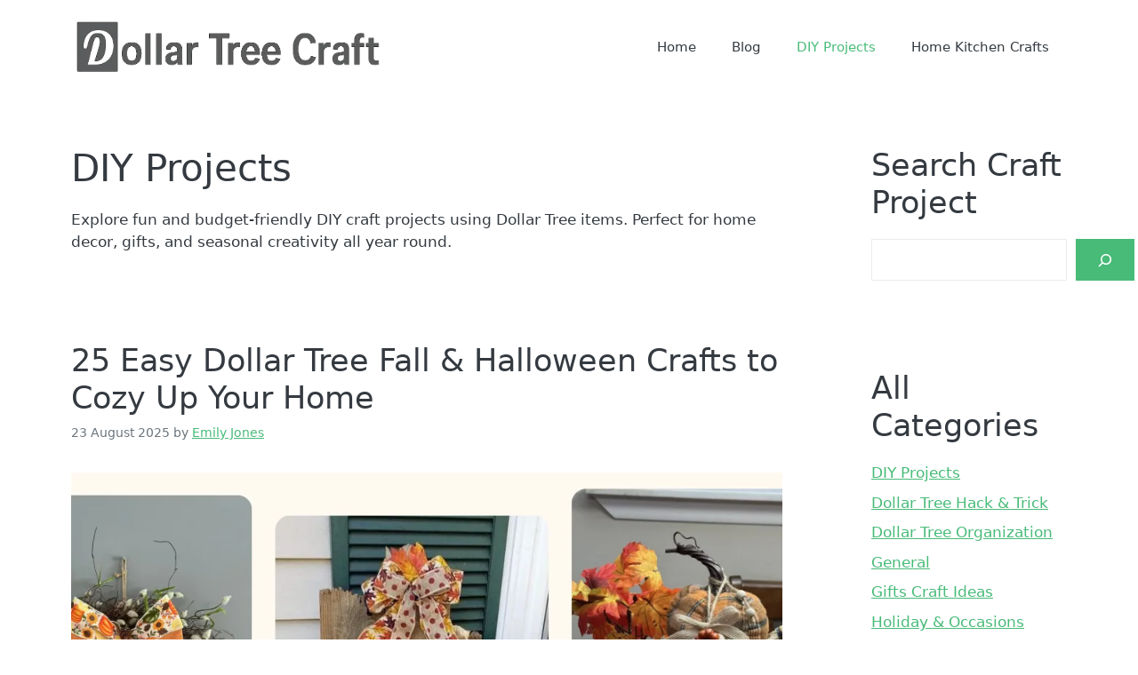

--- FILE ---
content_type: text/html; charset=UTF-8
request_url: https://dollartreecraft.org/diy-projects/
body_size: 22599
content:
<!DOCTYPE html><html lang="en-US" prefix="og: https://ogp.me/ns#"><head><script data-no-optimize="1">var litespeed_docref=sessionStorage.getItem("litespeed_docref");litespeed_docref&&(Object.defineProperty(document,"referrer",{get:function(){return litespeed_docref}}),sessionStorage.removeItem("litespeed_docref"));</script> <meta charset="UTF-8"><meta name="viewport" content="width=device-width, initial-scale=1"><title>DIY Projects | Dollar Tree Craft</title><meta name="description" content="Explore fun and budget-friendly DIY craft projects using Dollar Tree items. Perfect for home decor, gifts, and seasonal creativity all year round."/><meta name="robots" content="follow, index, max-snippet:-1, max-video-preview:-1, max-image-preview:large"/><link rel="canonical" href="https://dollartreecraft.org/diy-projects/" /><link rel="next" href="https://dollartreecraft.org/diy-projects/page/2/" /><meta property="og:locale" content="en_US" /><meta property="og:type" content="article" /><meta property="og:title" content="DIY Projects | Dollar Tree Craft" /><meta property="og:description" content="Explore fun and budget-friendly DIY craft projects using Dollar Tree items. Perfect for home decor, gifts, and seasonal creativity all year round." /><meta property="og:url" content="https://dollartreecraft.org/diy-projects/" /><meta property="og:site_name" content="Dollartree Craft" /><meta property="og:image" content="https://dollartreecraft.org/wp-content/uploads/2024/08/Dollar-Tree-Craft-DIY-with-me.png" /><meta property="og:image:secure_url" content="https://dollartreecraft.org/wp-content/uploads/2024/08/Dollar-Tree-Craft-DIY-with-me.png" /><meta property="og:image:width" content="1200" /><meta property="og:image:height" content="630" /><meta property="og:image:type" content="image/png" /><meta name="twitter:card" content="summary_large_image" /><meta name="twitter:title" content="DIY Projects | Dollar Tree Craft" /><meta name="twitter:description" content="Explore fun and budget-friendly DIY craft projects using Dollar Tree items. Perfect for home decor, gifts, and seasonal creativity all year round." /><meta name="twitter:image" content="https://dollartreecraft.org/wp-content/uploads/2024/08/Dollar-Tree-Craft-DIY-with-me.png" /> <script type="application/ld+json" class="rank-math-schema-pro">{"@context":"https://schema.org","@graph":[{"@type":"Person","@id":"https://dollartreecraft.org/#person","name":"Dollartree Craft","image":{"@type":"ImageObject","@id":"https://dollartreecraft.org/#logo","url":"https://dollartreecraft.org/wp-content/uploads/2023/03/tree-1.png","contentUrl":"https://dollartreecraft.org/wp-content/uploads/2023/03/tree-1.png","caption":"Dollartree Craft","inLanguage":"en-US","width":"512","height":"512"}},{"@type":"WebSite","@id":"https://dollartreecraft.org/#website","url":"https://dollartreecraft.org","name":"Dollartree Craft","publisher":{"@id":"https://dollartreecraft.org/#person"},"inLanguage":"en-US"},{"@type":"BreadcrumbList","@id":"https://dollartreecraft.org/diy-projects/#breadcrumb","itemListElement":[{"@type":"ListItem","position":"1","item":{"@id":"https://dollartreecraft.org","name":"Home"}},{"@type":"ListItem","position":"2","item":{"@id":"https://dollartreecraft.org/diy-projects/","name":"DIY Projects"}}]},{"@type":"CollectionPage","@id":"https://dollartreecraft.org/diy-projects/#webpage","url":"https://dollartreecraft.org/diy-projects/","name":"DIY Projects | Dollar Tree Craft","isPartOf":{"@id":"https://dollartreecraft.org/#website"},"inLanguage":"en-US","breadcrumb":{"@id":"https://dollartreecraft.org/diy-projects/#breadcrumb"}}]}</script> <link rel='dns-prefetch' href='//www.googletagmanager.com' /><link rel='dns-prefetch' href='//fonts.googleapis.com' /><link rel='dns-prefetch' href='//fonts.gstatic.com' /><link rel='dns-prefetch' href='//cdnjs.cloudflare.com' /><link rel='dns-prefetch' href='//use.fontawesome.com' /><link rel='preconnect' href='https://fonts.googleapis.com' /><link rel='preconnect' href='https://fonts.gstatic.com' /><link rel='preconnect' href='https://cdnjs.cloudflare.com' /><link rel='preconnect' href='https://use.fontawesome.com' /><link rel="alternate" type="application/rss+xml" title="Dollar Tree Craft &raquo; Feed" href="https://dollartreecraft.org/feed/" /><link rel="alternate" type="application/rss+xml" title="Dollar Tree Craft &raquo; Comments Feed" href="https://dollartreecraft.org/comments/feed/" /><link rel="alternate" type="application/rss+xml" title="Dollar Tree Craft &raquo; DIY Projects Category Feed" href="https://dollartreecraft.org/diy-projects/feed/" /><style id="litespeed-ucss">@keyframes mailpoet-bouncedelay{0%,80%,to{transform:scale(0)}40%{transform:scale(1)}}img:is([sizes=auto i],[sizes^="auto,"i]){contain-intrinsic-size:3000px 1500px}ul{box-sizing:border-box}.wp-block-search__button svg{height:1.25em;min-height:24px;min-width:24px;width:1.25em;fill:currentColor;vertical-align:text-bottom}:root{--wp-block-synced-color:#7a00df;--wp-block-synced-color--rgb:122,0,223;--wp-bound-block-color:var(--wp-block-synced-color);--wp-editor-canvas-background:#ddd;--wp-admin-theme-color:#007cba;--wp-admin-theme-color--rgb:0,124,186;--wp-admin-theme-color-darker-10:#006ba1;--wp-admin-theme-color-darker-10--rgb:0,107,160.5;--wp-admin-theme-color-darker-20:#005a87;--wp-admin-theme-color-darker-20--rgb:0,90,135;--wp-admin-border-width-focus:2px}@media (min-resolution:192dpi){:root{--wp-admin-border-width-focus:1.5px}}.wp-element-button{cursor:pointer}:root{--wp--preset--font-size--normal:16px;--wp--preset--font-size--huge:42px}.screen-reader-text:focus{font-size:1em}html :where([style*=border-width]){border-style:solid}.wp-block-categories{box-sizing:border-box}.wp-block-search__button{margin-left:10px;word-break:normal}.wp-block-search__button.has-icon{line-height:0}:where(.wp-block-search__button){border:1px solid #ccc;padding:6px 10px}.wp-block-search__inside-wrapper{display:flex;flex:auto;flex-wrap:nowrap;max-width:100%}.wp-block-search__label{width:100%}:where(.wp-block-search__input){appearance:none;border:1px solid #949494;flex-grow:1;font-family:inherit;font-size:inherit;font-style:inherit;font-weight:inherit;letter-spacing:inherit;line-height:inherit;margin-left:0;margin-right:0;min-width:3rem;padding:8px;text-decoration:unset!important;text-transform:inherit}:where(.wp-block-search__button-inside .wp-block-search__inside-wrapper){background-color:#fff;border:1px solid #949494;box-sizing:border-box;padding:4px}:where(.wp-block-search__button-inside .wp-block-search__inside-wrapper) .wp-block-search__input{border:0;border-radius:0;padding:0 4px}:where(.wp-block-search__button-inside .wp-block-search__inside-wrapper) .wp-block-search__input:focus{outline:0}:where(.wp-block-search__button-inside .wp-block-search__inside-wrapper) :where(.wp-block-search__button){padding:4px 8px}:root{--wp--preset--aspect-ratio--square:1;--wp--preset--aspect-ratio--4-3:4/3;--wp--preset--aspect-ratio--3-4:3/4;--wp--preset--aspect-ratio--3-2:3/2;--wp--preset--aspect-ratio--2-3:2/3;--wp--preset--aspect-ratio--16-9:16/9;--wp--preset--aspect-ratio--9-16:9/16;--wp--preset--color--black:#000000;--wp--preset--color--cyan-bluish-gray:#abb8c3;--wp--preset--color--white:#ffffff;--wp--preset--color--pale-pink:#f78da7;--wp--preset--color--vivid-red:#cf2e2e;--wp--preset--color--luminous-vivid-orange:#ff6900;--wp--preset--color--luminous-vivid-amber:#fcb900;--wp--preset--color--light-green-cyan:#7bdcb5;--wp--preset--color--vivid-green-cyan:#00d084;--wp--preset--color--pale-cyan-blue:#8ed1fc;--wp--preset--color--vivid-cyan-blue:#0693e3;--wp--preset--color--vivid-purple:#9b51e0;--wp--preset--color--contrast:var(--contrast);--wp--preset--color--contrast-2:var(--contrast-2);--wp--preset--color--contrast-3:var(--contrast-3);--wp--preset--color--base:var(--base);--wp--preset--color--base-2:var(--base-2);--wp--preset--color--base-3:var(--base-3);--wp--preset--color--accent:var(--accent);--wp--preset--color--accent-2:var(--accent-2);--wp--preset--gradient--vivid-cyan-blue-to-vivid-purple:linear-gradient(135deg,rgb(6,147,227) 0%,rgb(155,81,224) 100%);--wp--preset--gradient--light-green-cyan-to-vivid-green-cyan:linear-gradient(135deg,rgb(122,220,180) 0%,rgb(0,208,130) 100%);--wp--preset--gradient--luminous-vivid-amber-to-luminous-vivid-orange:linear-gradient(135deg,rgb(252,185,0) 0%,rgb(255,105,0) 100%);--wp--preset--gradient--luminous-vivid-orange-to-vivid-red:linear-gradient(135deg,rgb(255,105,0) 0%,rgb(207,46,46) 100%);--wp--preset--gradient--very-light-gray-to-cyan-bluish-gray:linear-gradient(135deg,rgb(238,238,238) 0%,rgb(169,184,195) 100%);--wp--preset--gradient--cool-to-warm-spectrum:linear-gradient(135deg,rgb(74,234,220) 0%,rgb(151,120,209) 20%,rgb(207,42,186) 40%,rgb(238,44,130) 60%,rgb(251,105,98) 80%,rgb(254,248,76) 100%);--wp--preset--gradient--blush-light-purple:linear-gradient(135deg,rgb(255,206,236) 0%,rgb(152,150,240) 100%);--wp--preset--gradient--blush-bordeaux:linear-gradient(135deg,rgb(254,205,165) 0%,rgb(254,45,45) 50%,rgb(107,0,62) 100%);--wp--preset--gradient--luminous-dusk:linear-gradient(135deg,rgb(255,203,112) 0%,rgb(199,81,192) 50%,rgb(65,88,208) 100%);--wp--preset--gradient--pale-ocean:linear-gradient(135deg,rgb(255,245,203) 0%,rgb(182,227,212) 50%,rgb(51,167,181) 100%);--wp--preset--gradient--electric-grass:linear-gradient(135deg,rgb(202,248,128) 0%,rgb(113,206,126) 100%);--wp--preset--gradient--midnight:linear-gradient(135deg,rgb(2,3,129) 0%,rgb(40,116,252) 100%);--wp--preset--font-size--small:13px;--wp--preset--font-size--medium:20px;--wp--preset--font-size--large:36px;--wp--preset--font-size--x-large:42px;--wp--preset--spacing--20:0.44rem;--wp--preset--spacing--30:0.67rem;--wp--preset--spacing--40:1rem;--wp--preset--spacing--50:1.5rem;--wp--preset--spacing--60:2.25rem;--wp--preset--spacing--70:3.38rem;--wp--preset--spacing--80:5.06rem;--wp--preset--shadow--natural:6px 6px 9px rgba(0, 0, 0, 0.2);--wp--preset--shadow--deep:12px 12px 50px rgba(0, 0, 0, 0.4);--wp--preset--shadow--sharp:6px 6px 0px rgba(0, 0, 0, 0.2);--wp--preset--shadow--outlined:6px 6px 0px -3px rgb(255, 255, 255), 6px 6px rgb(0, 0, 0);--wp--preset--shadow--crisp:6px 6px 0px rgb(0, 0, 0)}.wp-elements-445dc7f00df3f23a14913d9cddb1db14 a:where(:not(.wp-element-button)){color:var(--wp--preset--color--contrast)}body,html,li{margin:0}body,h1,h2,h3,h4,html,li,p,ul{padding:0;border:0}html{font-family:sans-serif;-webkit-text-size-adjust:100%;-ms-text-size-adjust:100%;-webkit-font-smoothing:antialiased;-moz-osx-font-smoothing:grayscale;box-sizing:border-box}main{display:block}*,::after,::before{box-sizing:inherit}button,input{font-family:inherit;margin:0}[type=search]{-webkit-appearance:textfield;outline-offset:-2px}[type=search]::-webkit-search-decoration{-webkit-appearance:none}::-moz-focus-inner{border-style:none;padding:0}:-moz-focusring{outline:1px dotted ButtonText}body,button,input{font-family:-apple-system,system-ui,BlinkMacSystemFont,"Segoe UI",Helvetica,Arial,sans-serif,"Apple Color Emoji","Segoe UI Emoji","Segoe UI Symbol";font-weight:400;text-transform:none;font-size:17px;line-height:1.5}p{margin:0 0 1.5em}h1,h2,h3{font-family:inherit;font-style:inherit}h1,h2,h3,h4{margin:0 0 20px}h4{font-family:inherit;font-style:inherit;font-weight:inherit;font-size:24px}h1,h2,h3{font-size:42px;line-height:1.2em;font-weight:400;text-transform:none}h2,h3{font-size:35px}h3{font-size:29px}ul{margin:0 0 1.5em 3em;list-style:disc}.paging-navigation .nav-links .current,strong{font-weight:700}em,i{font-style:italic}button,input[type=submit]{background:#55555e;color:#fff;border:1px solid transparent;cursor:pointer;-webkit-appearance:button;padding:10px 20px}input[type=email],input[type=search]{border:1px solid;border-radius:0;padding:10px 15px;max-width:100%;color:var(--contrast-3);background-color:var(--base);border-color:var(--base-3)}a,button,input{transition:color .1s ease-in-out,background-color .1s ease-in-out}.size-full,img{max-width:100%;height:auto}.screen-reader-text:focus{background-color:#f1f1f1;border-radius:3px;box-shadow:0 0 2px 2px rgba(0,0,0,.6);clip:auto!important;clip-path:none;color:#21759b;display:block;font-size:.875rem;font-weight:700;height:auto;left:5px;line-height:normal;padding:15px 23px 14px;text-decoration:none;top:5px;width:auto;z-index:100000}.main-navigation{z-index:100;padding:0;clear:both;display:block}.main-navigation a{display:block;font-weight:400;text-transform:none;font-size:15px}.main-navigation ul{list-style:none;margin:0;padding-left:0}.main-navigation .main-nav ul li a{padding-left:20px;padding-right:20px;line-height:60px}.inside-navigation,.main-navigation li,.site-header{position:relative}.main-navigation .inside-navigation{justify-content:space-between}.main-navigation .inside-navigation,.main-navigation .main-nav>ul{display:flex;flex-wrap:wrap;align-items:center}.paging-navigation .nav-previous{display:none}.paging-navigation .nav-links>*{padding:0 5px}.nav-links>:first-child{padding-left:0}.inside-header{padding:20px 40px}.site-logo{display:inline-block;max-width:100%}.site-header .header-image{vertical-align:middle}.inside-header{display:flex;align-items:center}.nav-float-right #site-navigation{margin-left:auto}.posted-on .updated{display:none}.byline{display:inline}.entry-summary:not(:first-child){margin-top:2em}.entry-header,.site-content{word-wrap:break-word}.entry-title{margin-bottom:0}.entry-summary>p:last-child,.page-header>:last-child,.sidebar .widget :last-child,.sidebar .widget:last-child,.taxonomy-description p:last-child{margin-bottom:0}.entry-meta{font-size:85%;margin-top:.5em;line-height:1.5}footer.entry-meta{margin-top:2em}.cat-links,.comments-link,.tags-links{display:block}.widget-area .widget{padding:40px}.widget ul{margin:0}.widget ul li{list-style-type:none;position:relative;margin-bottom:.5em}.site-content{display:flex}.grid-container{margin-left:auto;margin-right:auto;max-width:1200px}.sidebar .widget,.site-main>*{margin-bottom:20px}.separate-containers .inside-article,.separate-containers .page-header,.separate-containers .paging-navigation{padding:40px}.separate-containers .site-main{margin:20px}.separate-containers.right-sidebar .site-main{margin-left:0}.separate-containers .inside-right-sidebar{margin-top:20px;margin-bottom:20px}.separate-containers .site-main>:last-child{margin-bottom:0}.post-image:not(:first-child){margin-top:2em}.gp-icon{display:inline-flex;align-self:center}.gp-icon svg{height:1em;width:1em;top:.125em;position:relative;fill:currentColor}.icon-menu-bars svg:nth-child(2){display:none}.entry-meta .gp-icon{margin-right:.6em;opacity:.7}.container.grid-container{width:auto}.menu-toggle{display:none;padding:0 20px;line-height:60px;margin:0;font-weight:400;text-transform:none;font-size:15px;cursor:pointer}button.menu-toggle{background-color:transparent;flex-grow:1;border:0;text-align:center}button.menu-toggle:active,button.menu-toggle:focus,button.menu-toggle:hover{background-color:transparent}.mobile-menu-control-wrapper{display:none;margin-left:auto;align-items:center}@media (max-width:768px){.hide-on-mobile{display:none!important}a,body,button,input{transition:all 0s ease-in-out}.inside-header{text-align:center}.inside-header,.site-content{flex-direction:column}.container .site-content .content-area{width:auto}.is-right-sidebar.sidebar{width:auto;order:initial}#main{margin-left:0;margin-right:0}body:not(.no-sidebar) #main{margin-bottom:0}.entry-meta{font-size:inherit}.entry-meta a{line-height:1.8em}}.generate-columns{margin-bottom:20px;padding-left:20px}.generate-columns-container{margin-left:-20px}.page-header{margin-bottom:20px}.generate-columns-container>.paging-navigation,.page-header{margin-left:20px}body{background-color:var(--base);color:var(--contrast)}a{color:var(--accent);text-decoration:underline}.entry-title a,.main-navigation a{text-decoration:none}a:active,a:focus,a:hover{color:#38a169}.site-header .header-image{width:350px}.generate-back-to-top{font-size:20px;border-radius:3px;position:fixed;bottom:30px;right:30px;line-height:40px;width:40px;text-align:center;z-index:10;transition:opacity 300ms ease-in-out;opacity:.1;transform:translateY(1000px)}:root{--contrast:#343A40;--contrast-2:#495057;--contrast-3:#6c757d;--base:#FFFFFF;--base-2:#F8F9FA;--base-3:#E9ECEF;--accent:#48BB78;--accent-2:#F6AD9A}:root .has-contrast-color{color:var(--contrast)}.site-header{background-color:var(--base);color:var(--contrast)}.inside-article a,.main-navigation .main-nav ul li[class*=current-menu-]>a,.paging-navigation a,.site-header a{color:var(--accent)}.inside-article a:hover,.paging-navigation a:hover,.site-header a:hover{color:#38a169}.mobile-menu-control-wrapper .menu-toggle,.mobile-menu-control-wrapper .menu-toggle:focus,.mobile-menu-control-wrapper .menu-toggle:hover{background-color:rgb(0 0 0/.02)}.main-navigation{background-color:var(--base)}.entry-title a,.main-navigation .main-nav ul li a,.main-navigation .menu-toggle,.page-header h1,h1,h2,h3,h4{color:var(--contrast)}.main-navigation .main-nav ul li:not([class*=current-menu-]):focus>a,.main-navigation .main-nav ul li:not([class*=current-menu-]):hover>a{color:var(--accent)}button.menu-toggle:focus,button.menu-toggle:hover{color:var(--contrast)}.separate-containers .inside-article,.separate-containers .page-header,.separate-containers .paging-navigation{color:var(--contrast);background-color:var(--base)}.entry-meta a,.entry-title a:hover{color:var(--accent)}.entry-meta{color:var(--contrast-3)}.entry-meta a:hover,.sidebar .widget a:hover{color:#38a169}.sidebar .widget{color:var(--contrast);background-color:#fff0}.sidebar .widget a{color:var(--accent)}input[type=email]:focus,input[type=search]:focus{color:var(--7);background-color:#fff0;border-color:var(--contrast-3)}button,input[type=submit]{color:var(--base);background-color:var(--accent)}button:focus,button:hover,input[type=submit]:focus,input[type=submit]:hover{color:var(--base);background-color:#3d9863}a.generate-back-to-top{background-color:rgb(0 0 0/.4);color:#fff}a.generate-back-to-top:focus,a.generate-back-to-top:hover{background-color:rgb(0 0 0/.6);color:#fff}:root{--gp-search-modal-bg-color:var(--base-3);--gp-search-modal-text-color:var(--contrast);--gp-search-modal-overlay-bg-color:rgba(0,0,0,0.2)}.separate-containers .paging-navigation{padding-top:20px;padding-bottom:20px}@media (max-width:768px){.separate-containers .inside-article,.separate-containers .page-header,.separate-containers .paging-navigation,.widget-area .widget{padding:30px}.inside-header{padding-right:30px;padding-left:30px}}.is-right-sidebar{width:25%}.site-content .content-area{width:75%}@media (max-width:768px){.main-navigation .menu-toggle{display:block}.has-inline-mobile-toggle #site-navigation .inside-navigation>:not(.navigation-search):not(.main-nav),.main-navigation ul,.main-navigation:not(.slideout-navigation):not(.toggled) .main-nav>ul{display:none}.has-inline-mobile-toggle .mobile-menu-control-wrapper{display:flex;flex-wrap:wrap}.has-inline-mobile-toggle .inside-header{flex-direction:row;text-align:left;flex-wrap:wrap}.has-inline-mobile-toggle #site-navigation{flex-basis:100%}}.gb-grid-wrapper-gb-figma-v11-newsletter-grid{display:flex;flex-wrap:wrap;align-items:center;row-gap:20px;margin-left:-40px}.gb-grid-wrapper-gb-figma-v11-newsletter-grid>.gb-grid-column{box-sizing:border-box;padding-left:40px}.gb-grid-wrapper-gb-figma-v11-main-links-grid{display:flex;flex-wrap:wrap;row-gap:40px;margin-left:-30px}.gb-grid-wrapper-gb-figma-v11-main-links-grid>.gb-grid-column{box-sizing:border-box;padding-left:30px}.gb-grid-wrapper-gb-figma-v11-bottom-grid{display:flex;flex-wrap:wrap}.gb-grid-wrapper-gb-figma-v11-bottom-grid>.gb-grid-column{box-sizing:border-box}.gb-container-gb-figma-footer-v11-outer{padding:60px 60px 40px}.gb-container-gb-figma-v11-newsletter-section{padding-bottom:40px;margin-bottom:60px;border-bottom-width:0;border-bottom-style:solid}.gb-grid-wrapper>.gb-grid-column-gb-figma-v11-newsletter-text{width:55%}.gb-grid-wrapper>.gb-grid-column-gb-figma-v11-newsletter-form{width:45%}.gb-grid-wrapper>.gb-grid-column-gb-figma-v11-col-1{width:25%}.gb-grid-wrapper>.gb-grid-column-gb-figma-v11-col-2,.gb-grid-wrapper>.gb-grid-column-gb-figma-v11-col-3,.gb-grid-wrapper>.gb-grid-column-gb-figma-v11-col-6{width:15%}.gb-grid-wrapper>.gb-grid-column-gb-figma-v11-col-4{width:30%}.gb-grid-wrapper>.gb-grid-column-gb-figma-v11-copyright{width:60%}.gb-container-gb-figma-v11-social{display:flex;flex-direction:row;align-items:center}.gb-grid-wrapper>.gb-grid-column-gb-figma-v11-social{width:40%}h3.gb-headline-gb-figma-v11-nl-title{font-family:Helvetica Neue,Helvetica,Arial,sans-serif;font-size:26px;font-weight:700;margin-bottom:8px;color:#1e1f1e}p.gb-headline-gb-figma-v11-nl-desc{font-weight:500}div.gb-headline-gb-figma-v11-logo{font-family:Helvetica Neue,Helvetica,Arial,sans-serif;font-size:41.6px;margin-bottom:16px;color:#1e1f1e}p.gb-headline-gb-figma-v11-copyright-text,p.gb-headline-gb-figma-v11-desc,p.gb-headline-gb-figma-v11-nl-desc{font-family:Helvetica Neue,Helvetica,Arial,sans-serif;font-size:14px;color:#1e1f1e}p.gb-headline-gb-figma-v11-desc{max-width:262px;font-weight:400}h4.gb-headline-gb-figma-v11-title-2,h4.gb-headline-gb-figma-v11-title-3,h4.gb-headline-gb-figma-v11-title-4,h4.gb-headline-gb-figma-v11-title-6{font-family:Helvetica Neue,Helvetica,Arial,sans-serif;font-size:16px;font-weight:700;margin-bottom:16px;color:#1e1f1e}p.gb-headline-gb-figma-v11-copyright-text{font-weight:500}@media (max-width:1024px){.gb-grid-wrapper>.gb-grid-column-gb-figma-v11-col-1{width:100%}.gb-grid-wrapper>.gb-grid-column-gb-figma-v11-col-2,.gb-grid-wrapper>.gb-grid-column-gb-figma-v11-col-3{width:33.33%}.gb-grid-wrapper>.gb-grid-column-gb-figma-v11-col-6{width:50%}.gb-grid-wrapper>.gb-grid-column-gb-figma-v11-col-4{width:33.33%}}@media (max-width:767px){.gb-grid-wrapper>.gb-grid-column-gb-figma-v11-col-1,.gb-grid-wrapper>.gb-grid-column-gb-figma-v11-col-2,.gb-grid-wrapper>.gb-grid-column-gb-figma-v11-col-3,.gb-grid-wrapper>.gb-grid-column-gb-figma-v11-col-4,.gb-grid-wrapper>.gb-grid-column-gb-figma-v11-col-6,.gb-grid-wrapper>.gb-grid-column-gb-figma-v11-copyright,.gb-grid-wrapper>.gb-grid-column-gb-figma-v11-newsletter-form,.gb-grid-wrapper>.gb-grid-column-gb-figma-v11-newsletter-text,.gb-grid-wrapper>.gb-grid-column-gb-figma-v11-social{width:100%}.gb-container-gb-figma-v11-newsletter-form{margin-top:20px}.gb-container-gb-figma-v11-social{text-align:left;margin-top:15px}}:root{--gb-container-width:1200px}.post-image-aligned-center .post-image{text-align:center}.separate-containers .site-main>.generate-columns-container{margin-bottom:0}.generate-columns-container:not(.masonry-container){display:flex;flex-wrap:wrap;align-items:stretch}.generate-columns .inside-article{height:100%;box-sizing:border-box}.generate-columns-container .page-header,.generate-columns-container .paging-navigation{flex:1 1 100%;clear:both}#mailpoet_form_1 form,#mailpoet_form_2 form,.generate-columns-container .paging-navigation{margin-bottom:0}.generate-columns{box-sizing:border-box}.generate-columns.grid-50{width:50%}.generate-columns.grid-100{width:100%}@media (min-width:768px) and (max-width:1024px){.generate-columns.tablet-grid-50{width:50%}}@media (max-width:767px){.generate-columns-activated .generate-columns-container{margin-left:0;margin-right:0}.generate-columns-container .generate-columns,.generate-columns-container>*{padding-left:0}.generate-columns-container .page-header{margin-left:0}.generate-columns.mobile-grid-100{width:100%}.generate-columns-container>.paging-navigation{margin-left:0}}@media (max-width:768px){.hide-on-mobile{display:none!important}}:root{--pastel-green:#f5f7f2;--primary-color:#4a7c59;--primary-hover:#3d6548;--text-dark:#2d3436;--text-light:#636e72}.gb-container-gb-figma-footer-v11-outer{font-family:"Helvetica Neue",Helvetica,Arial,sans-serif;color:#9797aa;position:relative;overflow:hidden;background-color:#f8f8f8!important}.figma-footer-v11-wrapper::before{content:"";position:absolute;top:0;left:0;width:100%;height:9px;background:linear-gradient(90deg,#9747ff 0,orange 100%)}.gb-headline.figma-footer-logo-block a{text-decoration:none;position:relative;display:inline-block}.footer-accordion-content-gb .wp-block-navigation-link a:hover,.gb-headline.figma-footer-logo-block span{color:#1e1f1e}.gb-headline.figma-footer-logo-block span:nth-of-type(1){font-weight:900}.gb-headline.figma-footer-logo-block span:nth-of-type(2){font-weight:300}.gb-headline.figma-footer-logo-block span:nth-of-type(3){position:absolute;left:69px;top:9px;font-size:6.4px;font-weight:300;line-height:1}.gb-headline.footer-accordion-title-gb{font-family:"Helvetica Neue",Helvetica,Arial,sans-serif;color:#1e1f1e;font-size:16px;font-weight:700;margin-bottom:16px}.footer-accordion-content-gb .wp-block-navigation-link{padding:0;margin-bottom:8px}.footer-accordion-content-gb .wp-block-navigation-link a{font-family:"Helvetica Neue",Helvetica,Arial,sans-serif;font-size:16px;font-weight:500;color:#9797aa;text-decoration:none;padding:0;transition:color .3s ease}.gb-container-gb-figma-v11-bottom-bar{border-top:1px solid #eaeaea;padding-top:30px;margin-top:40px}.gb-container-gb-figma-v11-social{justify-content:flex-end}@media (max-width:1024px){.gb-container-gb-figma-v11-col-1{grid-column:span 3;text-align:center;margin-bottom:30px;width:100%!important}.gb-container-gb-figma-v11-col-1 .gb-headline-gb-figma-v11-logo a{display:inline-block}.gb-container-gb-figma-v11-newsletter-form{max-width:none;margin-left:0}}@media (max-width:767px){.gb-container-gb-figma-footer-v11-outer{padding-top:40px;padding-bottom:30px}.gb-container-gb-figma-v11-newsletter-text{width:100%!important;text-align:center}.gb-container-gb-figma-v11-newsletter-form{width:100%!important;margin-top:20px}.gb-container[class*=gb-figma-v11-col-]{width:100%!important;padding-bottom:10px;border-bottom:1px solid #eee}.gb-container[class*=gb-figma-v11-col-]:last-child{border-bottom:none}.gb-container-gb-figma-v11-col-1{text-align:center;margin-bottom:25px;border-bottom:none}.footer-accordion-content-gb{max-height:0;overflow:hidden;transition:max-height .35s ease-out,opacity .2s ease-out,visibility 0s linear .35s,margin-top .35s ease-out,padding-top .35s ease-out,padding-bottom .35s ease-out;opacity:0;visibility:hidden;margin-top:0!important;padding-top:0;padding-bottom:0}h4.footer-accordion-title-gb{cursor:pointer;position:relative;padding-right:30px;margin-bottom:0;padding-top:10px;padding-bottom:10px;user-select:none;-webkit-user-select:none;font-family:"Helvetica Neue",Helvetica,Arial,sans-serif;font-size:16px;font-weight:700;color:#1e1f1e}h4.footer-accordion-title-gb::after{content:"+";position:absolute;right:5px;top:50%;transform:translateY(-50%);font-weight:700;font-size:24px;line-height:1;transition:transform .3s ease-out;color:#1e1f1e}.gb-container-gb-figma-v11-copyright{width:100%!important;order:2}.gb-container-gb-figma-v11-social{width:100%!important;justify-content:center!important;margin-top:10px;order:1}}.screen-reader-text{border:0;clip:rect(1px,1px,1px,1px);clip-path:inset(50%);height:1px;margin:-1px;overflow:hidden;padding:0;position:absolute!important;width:1px;word-wrap:normal!important}.footer-social-links a{display:inline-flex;align-items:center;justify-content:center;color:var(--text-color,#1E1F1E);text-decoration:none;font-size:20px;line-height:1;padding:5px;transition:color .3s ease}.footer-social-links a:hover{color:#7b66fa}.footer-social-links a i.fa-brands{font-size:inherit;line-height:inherit}@media screen and (max-width:499px){.mailpoet_form{box-sizing:border-box}}.mailpoet_form .mailpoet_form_paragraph,.mailpoet_form .mailpoet_message,.mailpoet_form .mailpoet_paragraph,.mailpoet_form .mailpoet_submit,.mailpoet_form .mailpoet_text{max-width:100%}@media screen and (max-width:499px){.mailpoet_form .mailpoet_form_paragraph,.mailpoet_form .mailpoet_message,.mailpoet_form .mailpoet_paragraph,.mailpoet_form .mailpoet_submit,.mailpoet_form .mailpoet_text{font-size:16px!important;line-height:1.4!important}}.mailpoet_form .mailpoet-has-font-size{line-height:1.4}.mailpoet_form .mailpoet_submit{white-space:normal;word-wrap:break-word}.mailpoet_form_loading{display:none;text-align:center;width:30px}.mailpoet_form_loading>span{animation:mailpoet-bouncedelay 1.4s infinite ease-in-out both;background-color:#5b5b5b;border-radius:100%;display:inline-block;height:5px;width:5px}.mailpoet_form_loading .mailpoet_bounce1{animation-delay:-.32s}.mailpoet_form_loading .mailpoet_bounce2{animation-delay:-.16s;margin:0 7px}.mailpoet_form .mailpoet_paragraph{margin-bottom:20px}#mailpoet_form_1 .mailpoet_form_column:not(:first-child),.mailpoet_form_column:not(:first-child){margin-left:20px}@media screen and (min-width:500px){div.mailpoet_form:not(.mailpoet_form_fixed_bar) .mailpoet_paragraph p:last-child,div.mailpoet_form:not(.mailpoet_form_fixed_bar) .mailpoet_paragraph:last-child{margin-bottom:0}}.mailpoet_form_columns_container{container-name:columns;container-type:inline-size}.mailpoet_form_columns{display:flex;flex-wrap:nowrap}.mailpoet_form_columns.mailpoet_vertically_align_center{align-items:flex-start}@container columns (width<400px){.mailpoet_form_columns.mailpoet_stack_on_mobile{flex-wrap:wrap}.mailpoet_form_columns.mailpoet_stack_on_mobile .mailpoet_form_column{flex-basis:100%!important}.mailpoet_form_columns.mailpoet_stack_on_mobile .mailpoet_form_column:not(:first-child){margin-left:0!important}}.mailpoet_form_column{container-name:column;container-type:inline-size;display:flex;flex-direction:column;flex-grow:1}.mailpoet_form_column.mailpoet_vertically_align_center{align-self:center}@container column (width>400px){.mailpoet_paragraph:last-child{margin-bottom:0}}.mailpoet_form_popup_overlay{background-color:#000;display:none;height:100%;left:0;margin:0;max-width:100%!important;opacity:.7;position:fixed;top:0;width:100%!important;z-index:100000}.mailpoet_message{clear:both}@media screen and (max-width:499px){.mailpoet_form .mailpoet-heading,h1.mailpoet-heading{font-size:18px!important;line-height:1.4!important;margin:12.6px 0!important}h1.mailpoet-heading{font-size:23px!important;margin:16.1px 0!important}}#mailpoet_form_2 h1.mailpoet-heading{margin:0 0 20px}#mailpoet_form_2 .mailpoet_paragraph{line-height:20px;margin-bottom:20px}#mailpoet_form_2 .mailpoet_text{display:block;width:200px}#mailpoet_form_2 .mailpoet_form_loading{width:30px;text-align:center;line-height:normal}#mailpoet_form_1 .mailpoet_form_loading>span,#mailpoet_form_2 .mailpoet_form_loading>span{width:5px;height:5px;background-color:#5b5b5b}#mailpoet_form_2{border:0 solid #abb8c3;border-radius:9px;background:#fff;color:#313131;text-align:left;width:100%}#mailpoet_form_2 form.mailpoet_form{padding:3px}#mailpoet_form_2 .mailpoet_message{margin:0;padding:0 20px}#mailpoet_form_2 .mailpoet_validate_success{color:#00d084}#mailpoet_form_2 .mailpoet_validate_error{color:#cf2e2e}@media (max-width:500px){#mailpoet_form_2{background:#fff}}input[name="data[form_field_MWUyMjI4OWFjOGM0X2VtYWls]"]::placeholder{color:#abb8c3;opacity:1}#mailpoet_form_1 p.mailpoet_form_paragraph{margin-bottom:10px}#mailpoet_form_1 .mailpoet_paragraph{line-height:20px;margin-bottom:20px}#mailpoet_form_1 .mailpoet_text{display:block;width:200px}#mailpoet_form_1 .mailpoet_form_loading{width:30px;text-align:center;line-height:normal}#mailpoet_form_1{border-radius:0;text-align:left;width:100%}#mailpoet_form_1 form.mailpoet_form{padding:25px}#mailpoet_form_1 .mailpoet_message{margin:0;padding:0 20px}#mailpoet_form_1 .mailpoet_validate_success{color:#00d084}#mailpoet_form_1 .mailpoet_validate_error{color:#cf2e2e}@media (max-width:500px){#mailpoet_form_1{background-image:none}#mailpoet_form_1 .mailpoet_form_column:last-child .mailpoet_paragraph:last-child{margin-bottom:0}}</style> <script type="litespeed/javascript" data-src="https://dollartreecraft.org/wp-includes/js/jquery/jquery.min.js" id="jquery-core-js"></script> <script type="litespeed/javascript" data-src="https://www.googletagmanager.com/gtag/js?id=G-MPG5TWRC0G&amp;ver=6.9" id="wk-analytics-script-js"></script> <script id="wk-analytics-script-js-after" type="litespeed/javascript">function shouldTrack(){var trackLoggedIn=!1;var loggedIn=!1;if(!loggedIn){return!0}else if(trackLoggedIn){return!0}
return!1}
function hasWKGoogleAnalyticsCookie(){return(new RegExp('wp_wk_ga_untrack_'+document.location.hostname)).test(document.cookie)}
if(!hasWKGoogleAnalyticsCookie()&&shouldTrack()){window.dataLayer=window.dataLayer||[];function gtag(){dataLayer.push(arguments)}
gtag('js',new Date());gtag('config','G-MPG5TWRC0G',{'anonymize_ip':!0})}</script> <link rel="https://api.w.org/" href="https://dollartreecraft.org/wp-json/" /><link rel="alternate" title="JSON" type="application/json" href="https://dollartreecraft.org/wp-json/wp/v2/categories/15" /><link rel="EditURI" type="application/rsd+xml" title="RSD" href="https://dollartreecraft.org/xmlrpc.php?rsd" /><meta name="generator" content="WordPress 6.9" /><link rel="icon" href="https://dollartreecraft.org/wp-content/uploads/2023/03/favicon-32x32-1.png" sizes="32x32" /><link rel="icon" href="https://dollartreecraft.org/wp-content/uploads/2023/03/favicon-32x32-1.png" sizes="192x192" /><link rel="apple-touch-icon" href="https://dollartreecraft.org/wp-content/uploads/2023/03/favicon-32x32-1.png" /><meta name="msapplication-TileImage" content="https://dollartreecraft.org/wp-content/uploads/2023/03/favicon-32x32-1.png" /> <script type="litespeed/javascript" data-src="https://pagead2.googlesyndication.com/pagead/js/adsbygoogle.js?client=ca-pub-5765523965535484"
     crossorigin="anonymous"></script> </head><body class="archive category category-diy-projects category-15 wp-custom-logo wp-embed-responsive wp-theme-generatepress wp-child-theme-generatepress_child post-image-below-header post-image-aligned-center generate-columns-activated sticky-menu-fade right-sidebar nav-float-right separate-containers header-aligned-left dropdown-hover" itemtype="https://schema.org/Blog" itemscope>
<a class="screen-reader-text skip-link" href="#content" title="Skip to content">Skip to content</a><header class="site-header has-inline-mobile-toggle" id="masthead" aria-label="Site"  itemtype="https://schema.org/WPHeader" itemscope><div class="inside-header grid-container"><div class="site-logo">
<a href="https://dollartreecraft.org/" rel="home">
<img data-lazyloaded="1" src="[data-uri]" class="header-image is-logo-image" alt="Dollar Tree Craft" data-src="https://dollartreecraft.org/wp-content/uploads/2025/05/cropped-dt-logoos.png.webp" width="947" height="177" />
</a></div><nav class="main-navigation mobile-menu-control-wrapper" id="mobile-menu-control-wrapper" aria-label="Mobile Toggle">
<button data-nav="site-navigation" class="menu-toggle" aria-controls="primary-menu" aria-expanded="false">
<span class="gp-icon icon-menu-bars"><svg viewBox="0 0 512 512" aria-hidden="true" xmlns="http://www.w3.org/2000/svg" width="1em" height="1em"><path d="M0 96c0-13.255 10.745-24 24-24h464c13.255 0 24 10.745 24 24s-10.745 24-24 24H24c-13.255 0-24-10.745-24-24zm0 160c0-13.255 10.745-24 24-24h464c13.255 0 24 10.745 24 24s-10.745 24-24 24H24c-13.255 0-24-10.745-24-24zm0 160c0-13.255 10.745-24 24-24h464c13.255 0 24 10.745 24 24s-10.745 24-24 24H24c-13.255 0-24-10.745-24-24z" /></svg><svg viewBox="0 0 512 512" aria-hidden="true" xmlns="http://www.w3.org/2000/svg" width="1em" height="1em"><path d="M71.029 71.029c9.373-9.372 24.569-9.372 33.942 0L256 222.059l151.029-151.03c9.373-9.372 24.569-9.372 33.942 0 9.372 9.373 9.372 24.569 0 33.942L289.941 256l151.03 151.029c9.372 9.373 9.372 24.569 0 33.942-9.373 9.372-24.569 9.372-33.942 0L256 289.941l-151.029 151.03c-9.373 9.372-24.569 9.372-33.942 0-9.372-9.373-9.372-24.569 0-33.942L222.059 256 71.029 104.971c-9.372-9.373-9.372-24.569 0-33.942z" /></svg></span><span class="screen-reader-text">Menu</span>		</button></nav><nav class="main-navigation sub-menu-right" id="site-navigation" aria-label="Primary"  itemtype="https://schema.org/SiteNavigationElement" itemscope><div class="inside-navigation grid-container">
<button class="menu-toggle" aria-controls="primary-menu" aria-expanded="false">
<span class="gp-icon icon-menu-bars"><svg viewBox="0 0 512 512" aria-hidden="true" xmlns="http://www.w3.org/2000/svg" width="1em" height="1em"><path d="M0 96c0-13.255 10.745-24 24-24h464c13.255 0 24 10.745 24 24s-10.745 24-24 24H24c-13.255 0-24-10.745-24-24zm0 160c0-13.255 10.745-24 24-24h464c13.255 0 24 10.745 24 24s-10.745 24-24 24H24c-13.255 0-24-10.745-24-24zm0 160c0-13.255 10.745-24 24-24h464c13.255 0 24 10.745 24 24s-10.745 24-24 24H24c-13.255 0-24-10.745-24-24z" /></svg><svg viewBox="0 0 512 512" aria-hidden="true" xmlns="http://www.w3.org/2000/svg" width="1em" height="1em"><path d="M71.029 71.029c9.373-9.372 24.569-9.372 33.942 0L256 222.059l151.029-151.03c9.373-9.372 24.569-9.372 33.942 0 9.372 9.373 9.372 24.569 0 33.942L289.941 256l151.03 151.029c9.372 9.373 9.372 24.569 0 33.942-9.373 9.372-24.569 9.372-33.942 0L256 289.941l-151.029 151.03c-9.373 9.372-24.569 9.372-33.942 0-9.372-9.373-9.372-24.569 0-33.942L222.059 256 71.029 104.971c-9.372-9.373-9.372-24.569 0-33.942z" /></svg></span><span class="screen-reader-text">Menu</span>				</button><div id="primary-menu" class="main-nav"><ul id="menu-main-menu" class=" menu sf-menu"><li id="menu-item-4519" class="menu-item menu-item-type-post_type menu-item-object-page menu-item-home menu-item-4519"><a href="https://dollartreecraft.org/">Home</a></li><li id="menu-item-4520" class="menu-item menu-item-type-post_type menu-item-object-page menu-item-4520"><a href="https://dollartreecraft.org/blog/">Blog</a></li><li id="menu-item-4521" class="menu-item menu-item-type-taxonomy menu-item-object-category current-menu-item menu-item-4521"><a href="https://dollartreecraft.org/diy-projects/" aria-current="page">DIY Projects</a></li><li id="menu-item-4522" class="menu-item menu-item-type-taxonomy menu-item-object-category menu-item-4522"><a href="https://dollartreecraft.org/home-kitchen-crafts/">Home Kitchen Crafts</a></li></ul></div></div></nav></div></header><div class="site grid-container container hfeed" id="page"><div class="site-content" id="content"><div class="content-area" id="primary"><main class="site-main" id="main"><div class="generate-columns-container "><header class="page-header" aria-label="Page"><h1 class="page-title">
DIY Projects</h1><div class="taxonomy-description"><p>Explore fun and budget-friendly DIY craft projects using Dollar Tree items. Perfect for home decor, gifts, and seasonal creativity all year round.</p></div></header><article id="post-4669" class="post-4669 post type-post status-publish format-standard has-post-thumbnail hentry category-diy-projects category-holiday-occasions category-seasonal-crafts generate-columns tablet-grid-50 mobile-grid-100 grid-parent grid-100 featured-column" itemtype="https://schema.org/CreativeWork" itemscope><div class="inside-article"><header class="entry-header"><h2 class="entry-title" itemprop="headline"><a href="https://dollartreecraft.org/25-easy-dollar-tree-fall-halloween-crafts-to-cozy-up-your-home/" rel="bookmark">25 Easy Dollar Tree Fall &amp; Halloween Crafts to Cozy Up Your Home</a></h2><div class="entry-meta">
<span class="posted-on"><time class="updated" datetime="2025-09-11T16:53:48+03:00" itemprop="dateModified">11 September 2025</time><time class="entry-date published" datetime="2025-08-23T19:15:36+03:00" itemprop="datePublished">23 August 2025</time></span> <span class="byline">by <span class="author vcard" itemprop="author" itemtype="https://schema.org/Person" itemscope><a class="url fn n" href="https://dollartreecraft.org/author/admin/" title="View all posts by Emily Jones" rel="author" itemprop="url"><span class="author-name" itemprop="name">Emily Jones</span></a></span></span></div></header><div class="post-image">
<a href="https://dollartreecraft.org/25-easy-dollar-tree-fall-halloween-crafts-to-cozy-up-your-home/">
<img data-lazyloaded="1" src="[data-uri]" width="1000" height="1500" data-src="https://dollartreecraft.org/wp-content/uploads/2025/08/Halloween-Fall-Craft-Ideas.png.webp" class="attachment-full size-full wp-post-image" alt="Halloween and fall craft ideas, basic and budget friendly" itemprop="image" decoding="async" fetchpriority="high" data-srcset="https://dollartreecraft.org/wp-content/uploads/2025/08/Halloween-Fall-Craft-Ideas.png.webp 1000w, https://dollartreecraft.org/wp-content/uploads/2025/08/Halloween-Fall-Craft-Ideas-200x300.png.webp 200w, https://dollartreecraft.org/wp-content/uploads/2025/08/Halloween-Fall-Craft-Ideas-683x1024.png.webp 683w, https://dollartreecraft.org/wp-content/uploads/2025/08/Halloween-Fall-Craft-Ideas-768x1152.png.webp 768w" data-sizes="(max-width: 1000px) 100vw, 1000px" />
</a></div><div class="entry-summary" itemprop="text"><p>As soon as fall rolls in, I get the urge to cozy up my space with warm colors, soft textures, and little handmade touches. There’s something so comforting about turning on a candle, hearing the leaves crunch outside, and getting crafty at the kitchen table. That’s why I always turn to Dollar Tree fall crafts. &#8230; <a title="25 Easy Dollar Tree Fall &amp; Halloween Crafts to Cozy Up Your Home" class="read-more" href="https://dollartreecraft.org/25-easy-dollar-tree-fall-halloween-crafts-to-cozy-up-your-home/" aria-label="Read more about 25 Easy Dollar Tree Fall &amp; Halloween Crafts to Cozy Up Your Home">Read more</a></p></div><footer class="entry-meta" aria-label="Entry meta">
<span class="cat-links"><span class="gp-icon icon-categories"><svg viewBox="0 0 512 512" aria-hidden="true" xmlns="http://www.w3.org/2000/svg" width="1em" height="1em"><path d="M0 112c0-26.51 21.49-48 48-48h110.014a48 48 0 0143.592 27.907l12.349 26.791A16 16 0 00228.486 128H464c26.51 0 48 21.49 48 48v224c0 26.51-21.49 48-48 48H48c-26.51 0-48-21.49-48-48V112z" /></svg></span><span class="screen-reader-text">Categories </span><a href="https://dollartreecraft.org/diy-projects/" rel="category tag">DIY Projects</a>, <a href="https://dollartreecraft.org/holiday-occasions/" rel="category tag">Holiday &amp; Occasions</a>, <a href="https://dollartreecraft.org/seasonal-crafts/" rel="category tag">Seasonal Crafts</a></span> <span class="comments-link"><span class="gp-icon icon-comments"><svg viewBox="0 0 512 512" aria-hidden="true" xmlns="http://www.w3.org/2000/svg" width="1em" height="1em"><path d="M132.838 329.973a435.298 435.298 0 0016.769-9.004c13.363-7.574 26.587-16.142 37.419-25.507 7.544.597 15.27.925 23.098.925 54.905 0 105.634-15.311 143.285-41.28 23.728-16.365 43.115-37.692 54.155-62.645 54.739 22.205 91.498 63.272 91.498 110.286 0 42.186-29.558 79.498-75.09 102.828 23.46 49.216 75.09 101.709 75.09 101.709s-115.837-38.35-154.424-78.46c-9.956 1.12-20.297 1.758-30.793 1.758-88.727 0-162.927-43.071-181.007-100.61z"/><path d="M383.371 132.502c0 70.603-82.961 127.787-185.216 127.787-10.496 0-20.837-.639-30.793-1.757-38.587 40.093-154.424 78.429-154.424 78.429s51.63-52.472 75.09-101.67c-45.532-23.321-75.09-60.619-75.09-102.79C12.938 61.9 95.9 4.716 198.155 4.716 300.41 4.715 383.37 61.9 383.37 132.502z" /></svg></span><a href="https://dollartreecraft.org/25-easy-dollar-tree-fall-halloween-crafts-to-cozy-up-your-home/#respond">Leave a comment</a></span></footer></div></article><article id="post-3581" class="post-3581 post type-post status-publish format-standard has-post-thumbnail hentry category-diy-projects generate-columns tablet-grid-50 mobile-grid-100 grid-parent grid-50" itemtype="https://schema.org/CreativeWork" itemscope><div class="inside-article"><header class="entry-header"><h2 class="entry-title" itemprop="headline"><a href="https://dollartreecraft.org/how-to-make-a-patriotic-jenga-block-craft/" rel="bookmark">How to Make a Patriotic Jenga Block Craft</a></h2><div class="entry-meta">
<span class="posted-on"><time class="updated" datetime="2025-05-02T05:00:34+03:00" itemprop="dateModified">2 May 2025</time><time class="entry-date published" datetime="2025-04-07T02:36:49+03:00" itemprop="datePublished">7 April 2025</time></span> <span class="byline">by <span class="author vcard" itemprop="author" itemtype="https://schema.org/Person" itemscope><a class="url fn n" href="https://dollartreecraft.org/author/admin/" title="View all posts by Emily Jones" rel="author" itemprop="url"><span class="author-name" itemprop="name">Emily Jones</span></a></span></span></div></header><div class="post-image">
<a href="https://dollartreecraft.org/how-to-make-a-patriotic-jenga-block-craft/">
<img data-lazyloaded="1" src="[data-uri]" width="1000" height="1500" data-src="https://dollartreecraft.org/wp-content/uploads/2025/04/Patriotic-Jenga-Block-Craft.png.webp" class="attachment-full size-full wp-post-image" alt="jenga block craft, us flag craft with dollar tree" itemprop="image" decoding="async" data-srcset="https://dollartreecraft.org/wp-content/uploads/2025/04/Patriotic-Jenga-Block-Craft.png.webp 1000w, https://dollartreecraft.org/wp-content/uploads/2025/04/Patriotic-Jenga-Block-Craft-200x300.png.webp 200w, https://dollartreecraft.org/wp-content/uploads/2025/04/Patriotic-Jenga-Block-Craft-683x1024.png.webp 683w, https://dollartreecraft.org/wp-content/uploads/2025/04/Patriotic-Jenga-Block-Craft-768x1152.png.webp 768w, https://dollartreecraft.org/wp-content/uploads/2025/04/Patriotic-Jenga-Block-Craft-600x900.png.webp 600w" data-sizes="(max-width: 1000px) 100vw, 1000px" />
</a></div><div class="entry-summary" itemprop="text"><p>If you&#8217;re like me and always looking for fun, low-cost craft ideas, you&#8217;re going to love this one. This patriotic Jenga block craft is perfect for summer, especially around Memorial Day or the 4th of July. But honestly? It looks good all year round as a rustic piece of home décor. I found myself staring &#8230; <a title="How to Make a Patriotic Jenga Block Craft" class="read-more" href="https://dollartreecraft.org/how-to-make-a-patriotic-jenga-block-craft/" aria-label="Read more about How to Make a Patriotic Jenga Block Craft">Read more</a></p></div><footer class="entry-meta" aria-label="Entry meta">
<span class="cat-links"><span class="gp-icon icon-categories"><svg viewBox="0 0 512 512" aria-hidden="true" xmlns="http://www.w3.org/2000/svg" width="1em" height="1em"><path d="M0 112c0-26.51 21.49-48 48-48h110.014a48 48 0 0143.592 27.907l12.349 26.791A16 16 0 00228.486 128H464c26.51 0 48 21.49 48 48v224c0 26.51-21.49 48-48 48H48c-26.51 0-48-21.49-48-48V112z" /></svg></span><span class="screen-reader-text">Categories </span><a href="https://dollartreecraft.org/diy-projects/" rel="category tag">DIY Projects</a></span> <span class="comments-link"><span class="gp-icon icon-comments"><svg viewBox="0 0 512 512" aria-hidden="true" xmlns="http://www.w3.org/2000/svg" width="1em" height="1em"><path d="M132.838 329.973a435.298 435.298 0 0016.769-9.004c13.363-7.574 26.587-16.142 37.419-25.507 7.544.597 15.27.925 23.098.925 54.905 0 105.634-15.311 143.285-41.28 23.728-16.365 43.115-37.692 54.155-62.645 54.739 22.205 91.498 63.272 91.498 110.286 0 42.186-29.558 79.498-75.09 102.828 23.46 49.216 75.09 101.709 75.09 101.709s-115.837-38.35-154.424-78.46c-9.956 1.12-20.297 1.758-30.793 1.758-88.727 0-162.927-43.071-181.007-100.61z"/><path d="M383.371 132.502c0 70.603-82.961 127.787-185.216 127.787-10.496 0-20.837-.639-30.793-1.757-38.587 40.093-154.424 78.429-154.424 78.429s51.63-52.472 75.09-101.67c-45.532-23.321-75.09-60.619-75.09-102.79C12.938 61.9 95.9 4.716 198.155 4.716 300.41 4.715 383.37 61.9 383.37 132.502z" /></svg></span><a href="https://dollartreecraft.org/how-to-make-a-patriotic-jenga-block-craft/#comments">1 Comment</a></span></footer></div></article><article id="post-3568" class="post-3568 post type-post status-publish format-standard has-post-thumbnail hentry category-diy-projects category-home-kitchen-crafts generate-columns tablet-grid-50 mobile-grid-100 grid-parent grid-50" itemtype="https://schema.org/CreativeWork" itemscope><div class="inside-article"><header class="entry-header"><h2 class="entry-title" itemprop="headline"><a href="https://dollartreecraft.org/farmhouse-mirror-wall-decor-diy-7-simple-steps/" rel="bookmark">Farmhouse Mirror Wall Decor DIY in 7 Simple Steps</a></h2><div class="entry-meta">
<span class="posted-on"><time class="updated" datetime="2025-05-01T06:54:34+03:00" itemprop="dateModified">1 May 2025</time><time class="entry-date published" datetime="2025-03-29T18:48:31+03:00" itemprop="datePublished">29 March 2025</time></span> <span class="byline">by <span class="author vcard" itemprop="author" itemtype="https://schema.org/Person" itemscope><a class="url fn n" href="https://dollartreecraft.org/author/admin/" title="View all posts by Emily Jones" rel="author" itemprop="url"><span class="author-name" itemprop="name">Emily Jones</span></a></span></span></div></header><div class="post-image">
<a href="https://dollartreecraft.org/farmhouse-mirror-wall-decor-diy-7-simple-steps/">
<img data-lazyloaded="1" src="[data-uri]" width="1000" height="1500" data-src="https://dollartreecraft.org/wp-content/uploads/2025/03/Farmhouse-Mirror-Wall-Decor-DIY.webp" class="attachment-full size-full wp-post-image" alt="Farmhouse mirror wall decor" itemprop="image" decoding="async" data-srcset="https://dollartreecraft.org/wp-content/uploads/2025/03/Farmhouse-Mirror-Wall-Decor-DIY.webp 1000w, https://dollartreecraft.org/wp-content/uploads/2025/03/Farmhouse-Mirror-Wall-Decor-DIY-200x300.webp 200w, https://dollartreecraft.org/wp-content/uploads/2025/03/Farmhouse-Mirror-Wall-Decor-DIY-683x1024.webp 683w, https://dollartreecraft.org/wp-content/uploads/2025/03/Farmhouse-Mirror-Wall-Decor-DIY-768x1152.webp 768w" data-sizes="(max-width: 1000px) 100vw, 1000px" />
</a></div><div class="entry-summary" itemprop="text"><p>One quiet weekend, I found myself at home with some free time and a little creative itch. I wanted to make something quick, beautiful, and full of cozy vibes and that’s how this farmhouse mirror wall decor DIY project came to life. It has a touch of boho charm, some rustic character, and it turned &#8230; <a title="Farmhouse Mirror Wall Decor DIY in 7 Simple Steps" class="read-more" href="https://dollartreecraft.org/farmhouse-mirror-wall-decor-diy-7-simple-steps/" aria-label="Read more about Farmhouse Mirror Wall Decor DIY in 7 Simple Steps">Read more</a></p></div><footer class="entry-meta" aria-label="Entry meta">
<span class="cat-links"><span class="gp-icon icon-categories"><svg viewBox="0 0 512 512" aria-hidden="true" xmlns="http://www.w3.org/2000/svg" width="1em" height="1em"><path d="M0 112c0-26.51 21.49-48 48-48h110.014a48 48 0 0143.592 27.907l12.349 26.791A16 16 0 00228.486 128H464c26.51 0 48 21.49 48 48v224c0 26.51-21.49 48-48 48H48c-26.51 0-48-21.49-48-48V112z" /></svg></span><span class="screen-reader-text">Categories </span><a href="https://dollartreecraft.org/diy-projects/" rel="category tag">DIY Projects</a>, <a href="https://dollartreecraft.org/home-kitchen-crafts/" rel="category tag">Home Kitchen Crafts</a></span> <span class="comments-link"><span class="gp-icon icon-comments"><svg viewBox="0 0 512 512" aria-hidden="true" xmlns="http://www.w3.org/2000/svg" width="1em" height="1em"><path d="M132.838 329.973a435.298 435.298 0 0016.769-9.004c13.363-7.574 26.587-16.142 37.419-25.507 7.544.597 15.27.925 23.098.925 54.905 0 105.634-15.311 143.285-41.28 23.728-16.365 43.115-37.692 54.155-62.645 54.739 22.205 91.498 63.272 91.498 110.286 0 42.186-29.558 79.498-75.09 102.828 23.46 49.216 75.09 101.709 75.09 101.709s-115.837-38.35-154.424-78.46c-9.956 1.12-20.297 1.758-30.793 1.758-88.727 0-162.927-43.071-181.007-100.61z"/><path d="M383.371 132.502c0 70.603-82.961 127.787-185.216 127.787-10.496 0-20.837-.639-30.793-1.757-38.587 40.093-154.424 78.429-154.424 78.429s51.63-52.472 75.09-101.67c-45.532-23.321-75.09-60.619-75.09-102.79C12.938 61.9 95.9 4.716 198.155 4.716 300.41 4.715 383.37 61.9 383.37 132.502z" /></svg></span><a href="https://dollartreecraft.org/farmhouse-mirror-wall-decor-diy-7-simple-steps/#respond">Leave a comment</a></span></footer></div></article><article id="post-3471" class="post-3471 post type-post status-publish format-standard has-post-thumbnail hentry category-diy-projects tag-bead-craft-ideas tag-bead-craft-projects tag-dollar-tree-bead-crafts generate-columns tablet-grid-50 mobile-grid-100 grid-parent grid-50" itemtype="https://schema.org/CreativeWork" itemscope><div class="inside-article"><header class="entry-header"><h2 class="entry-title" itemprop="headline"><a href="https://dollartreecraft.org/fun-and-easy-32-craft-beads-projects/" rel="bookmark">Fun and Easy 32 Craft Beads Projects</a></h2><div class="entry-meta">
<span class="posted-on"><time class="entry-date published" datetime="2024-08-16T06:13:31+03:00" itemprop="datePublished">16 August 2024</time></span> <span class="byline">by <span class="author vcard" itemprop="author" itemtype="https://schema.org/Person" itemscope><a class="url fn n" href="https://dollartreecraft.org/author/admin/" title="View all posts by Emily Jones" rel="author" itemprop="url"><span class="author-name" itemprop="name">Emily Jones</span></a></span></span></div></header><div class="post-image">
<a href="https://dollartreecraft.org/fun-and-easy-32-craft-beads-projects/">
<img data-lazyloaded="1" src="[data-uri]" width="1000" height="1500" data-src="https://dollartreecraft.org/wp-content/uploads/2024/08/Fun-and-Easy-32-Craft-Beads-Projects.png.webp" class="attachment-full size-full wp-post-image" alt="craft beads ideas and project" itemprop="image" decoding="async" data-srcset="https://dollartreecraft.org/wp-content/uploads/2024/08/Fun-and-Easy-32-Craft-Beads-Projects.png.webp 1000w, https://dollartreecraft.org/wp-content/uploads/2024/08/Fun-and-Easy-32-Craft-Beads-Projects-200x300.png.webp 200w, https://dollartreecraft.org/wp-content/uploads/2024/08/Fun-and-Easy-32-Craft-Beads-Projects-683x1024.png.webp 683w, https://dollartreecraft.org/wp-content/uploads/2024/08/Fun-and-Easy-32-Craft-Beads-Projects-768x1152.png.webp 768w, https://dollartreecraft.org/wp-content/uploads/2024/08/Fun-and-Easy-32-Craft-Beads-Projects-600x900.png.webp 600w" data-sizes="(max-width: 1000px) 100vw, 1000px" />
</a></div><div class="entry-summary" itemprop="text"><p>You know, whenever I need a little break from the everyday hustle, I find myself reaching for my craft beads. There’s something about making a pretty piece of decor with my own hands that just makes me smile. I’ve spent countless weekends sitting at my kitchen table, turning simple beads into fun projects for around &#8230; <a title="Fun and Easy 32 Craft Beads Projects" class="read-more" href="https://dollartreecraft.org/fun-and-easy-32-craft-beads-projects/" aria-label="Read more about Fun and Easy 32 Craft Beads Projects">Read more</a></p></div><footer class="entry-meta" aria-label="Entry meta">
<span class="cat-links"><span class="gp-icon icon-categories"><svg viewBox="0 0 512 512" aria-hidden="true" xmlns="http://www.w3.org/2000/svg" width="1em" height="1em"><path d="M0 112c0-26.51 21.49-48 48-48h110.014a48 48 0 0143.592 27.907l12.349 26.791A16 16 0 00228.486 128H464c26.51 0 48 21.49 48 48v224c0 26.51-21.49 48-48 48H48c-26.51 0-48-21.49-48-48V112z" /></svg></span><span class="screen-reader-text">Categories </span><a href="https://dollartreecraft.org/diy-projects/" rel="category tag">DIY Projects</a></span> <span class="tags-links"><span class="gp-icon icon-tags"><svg viewBox="0 0 512 512" aria-hidden="true" xmlns="http://www.w3.org/2000/svg" width="1em" height="1em"><path d="M20 39.5c-8.836 0-16 7.163-16 16v176c0 4.243 1.686 8.313 4.687 11.314l224 224c6.248 6.248 16.378 6.248 22.626 0l176-176c6.244-6.244 6.25-16.364.013-22.615l-223.5-224A15.999 15.999 0 00196.5 39.5H20zm56 96c0-13.255 10.745-24 24-24s24 10.745 24 24-10.745 24-24 24-24-10.745-24-24z"/><path d="M259.515 43.015c4.686-4.687 12.284-4.687 16.97 0l228 228c4.686 4.686 4.686 12.284 0 16.97l-180 180c-4.686 4.687-12.284 4.687-16.97 0-4.686-4.686-4.686-12.284 0-16.97L479.029 279.5 259.515 59.985c-4.686-4.686-4.686-12.284 0-16.97z" /></svg></span><span class="screen-reader-text">Tags </span><a href="https://dollartreecraft.org/tag/bead-craft-ideas/" rel="tag">bead craft ideas</a>, <a href="https://dollartreecraft.org/tag/bead-craft-projects/" rel="tag">bead craft projects</a>, <a href="https://dollartreecraft.org/tag/dollar-tree-bead-crafts/" rel="tag">dollar tree bead crafts</a></span> <span class="comments-link"><span class="gp-icon icon-comments"><svg viewBox="0 0 512 512" aria-hidden="true" xmlns="http://www.w3.org/2000/svg" width="1em" height="1em"><path d="M132.838 329.973a435.298 435.298 0 0016.769-9.004c13.363-7.574 26.587-16.142 37.419-25.507 7.544.597 15.27.925 23.098.925 54.905 0 105.634-15.311 143.285-41.28 23.728-16.365 43.115-37.692 54.155-62.645 54.739 22.205 91.498 63.272 91.498 110.286 0 42.186-29.558 79.498-75.09 102.828 23.46 49.216 75.09 101.709 75.09 101.709s-115.837-38.35-154.424-78.46c-9.956 1.12-20.297 1.758-30.793 1.758-88.727 0-162.927-43.071-181.007-100.61z"/><path d="M383.371 132.502c0 70.603-82.961 127.787-185.216 127.787-10.496 0-20.837-.639-30.793-1.757-38.587 40.093-154.424 78.429-154.424 78.429s51.63-52.472 75.09-101.67c-45.532-23.321-75.09-60.619-75.09-102.79C12.938 61.9 95.9 4.716 198.155 4.716 300.41 4.715 383.37 61.9 383.37 132.502z" /></svg></span><a href="https://dollartreecraft.org/fun-and-easy-32-craft-beads-projects/#comments">1 Comment</a></span></footer></div></article><article id="post-3424" class="post-3424 post type-post status-publish format-standard has-post-thumbnail hentry category-diy-projects category-home-kitchen-crafts tag-dollar-tree-garden-craft tag-dollar-tree-garden-project generate-columns tablet-grid-50 mobile-grid-100 grid-parent grid-50" itemtype="https://schema.org/CreativeWork" itemscope><div class="inside-article"><header class="entry-header"><h2 class="entry-title" itemprop="headline"><a href="https://dollartreecraft.org/creative-10-dollar-tree-garden-projects-on-a-budget/" rel="bookmark">Creative 10 Dollar Tree Garden Projects on a Budget</a></h2><div class="entry-meta">
<span class="posted-on"><time class="entry-date published" datetime="2024-07-26T19:21:04+03:00" itemprop="datePublished">26 July 2024</time></span> <span class="byline">by <span class="author vcard" itemprop="author" itemtype="https://schema.org/Person" itemscope><a class="url fn n" href="https://dollartreecraft.org/author/admin/" title="View all posts by Emily Jones" rel="author" itemprop="url"><span class="author-name" itemprop="name">Emily Jones</span></a></span></span></div></header><div class="post-image">
<a href="https://dollartreecraft.org/creative-10-dollar-tree-garden-projects-on-a-budget/">
<img data-lazyloaded="1" src="[data-uri]" width="1000" height="1500" data-src="https://dollartreecraft.org/wp-content/uploads/2024/07/Dollar-Tree-Garden-Projects.png.webp" class="attachment-full size-full wp-post-image" alt="" itemprop="image" decoding="async" data-srcset="https://dollartreecraft.org/wp-content/uploads/2024/07/Dollar-Tree-Garden-Projects.png.webp 1000w, https://dollartreecraft.org/wp-content/uploads/2024/07/Dollar-Tree-Garden-Projects-200x300.png.webp 200w, https://dollartreecraft.org/wp-content/uploads/2024/07/Dollar-Tree-Garden-Projects-683x1024.png.webp 683w, https://dollartreecraft.org/wp-content/uploads/2024/07/Dollar-Tree-Garden-Projects-768x1152.png.webp 768w, https://dollartreecraft.org/wp-content/uploads/2024/07/Dollar-Tree-Garden-Projects-600x900.png.webp 600w" data-sizes="(max-width: 1000px) 100vw, 1000px" />
</a></div><div class="entry-summary" itemprop="text"><p>Getting Ready with Dollar Tree Supplies It&#8217;s gardening season again! I&#8217;ve been looking forward to this time of year because it means I get to plan and plant flowers and veggies. And no garden is complete without some decorations, right? With a little creativity and some affordable items from Dollar Tree, you can add a &#8230; <a title="Creative 10 Dollar Tree Garden Projects on a Budget" class="read-more" href="https://dollartreecraft.org/creative-10-dollar-tree-garden-projects-on-a-budget/" aria-label="Read more about Creative 10 Dollar Tree Garden Projects on a Budget">Read more</a></p></div><footer class="entry-meta" aria-label="Entry meta">
<span class="cat-links"><span class="gp-icon icon-categories"><svg viewBox="0 0 512 512" aria-hidden="true" xmlns="http://www.w3.org/2000/svg" width="1em" height="1em"><path d="M0 112c0-26.51 21.49-48 48-48h110.014a48 48 0 0143.592 27.907l12.349 26.791A16 16 0 00228.486 128H464c26.51 0 48 21.49 48 48v224c0 26.51-21.49 48-48 48H48c-26.51 0-48-21.49-48-48V112z" /></svg></span><span class="screen-reader-text">Categories </span><a href="https://dollartreecraft.org/diy-projects/" rel="category tag">DIY Projects</a>, <a href="https://dollartreecraft.org/home-kitchen-crafts/" rel="category tag">Home Kitchen Crafts</a></span> <span class="tags-links"><span class="gp-icon icon-tags"><svg viewBox="0 0 512 512" aria-hidden="true" xmlns="http://www.w3.org/2000/svg" width="1em" height="1em"><path d="M20 39.5c-8.836 0-16 7.163-16 16v176c0 4.243 1.686 8.313 4.687 11.314l224 224c6.248 6.248 16.378 6.248 22.626 0l176-176c6.244-6.244 6.25-16.364.013-22.615l-223.5-224A15.999 15.999 0 00196.5 39.5H20zm56 96c0-13.255 10.745-24 24-24s24 10.745 24 24-10.745 24-24 24-24-10.745-24-24z"/><path d="M259.515 43.015c4.686-4.687 12.284-4.687 16.97 0l228 228c4.686 4.686 4.686 12.284 0 16.97l-180 180c-4.686 4.687-12.284 4.687-16.97 0-4.686-4.686-4.686-12.284 0-16.97L479.029 279.5 259.515 59.985c-4.686-4.686-4.686-12.284 0-16.97z" /></svg></span><span class="screen-reader-text">Tags </span><a href="https://dollartreecraft.org/tag/dollar-tree-garden-craft/" rel="tag">dollar tree garden craft</a>, <a href="https://dollartreecraft.org/tag/dollar-tree-garden-project/" rel="tag">dollar tree garden project</a></span> <span class="comments-link"><span class="gp-icon icon-comments"><svg viewBox="0 0 512 512" aria-hidden="true" xmlns="http://www.w3.org/2000/svg" width="1em" height="1em"><path d="M132.838 329.973a435.298 435.298 0 0016.769-9.004c13.363-7.574 26.587-16.142 37.419-25.507 7.544.597 15.27.925 23.098.925 54.905 0 105.634-15.311 143.285-41.28 23.728-16.365 43.115-37.692 54.155-62.645 54.739 22.205 91.498 63.272 91.498 110.286 0 42.186-29.558 79.498-75.09 102.828 23.46 49.216 75.09 101.709 75.09 101.709s-115.837-38.35-154.424-78.46c-9.956 1.12-20.297 1.758-30.793 1.758-88.727 0-162.927-43.071-181.007-100.61z"/><path d="M383.371 132.502c0 70.603-82.961 127.787-185.216 127.787-10.496 0-20.837-.639-30.793-1.757-38.587 40.093-154.424 78.429-154.424 78.429s51.63-52.472 75.09-101.67c-45.532-23.321-75.09-60.619-75.09-102.79C12.938 61.9 95.9 4.716 198.155 4.716 300.41 4.715 383.37 61.9 383.37 132.502z" /></svg></span><a href="https://dollartreecraft.org/creative-10-dollar-tree-garden-projects-on-a-budget/#respond">Leave a comment</a></span></footer></div></article><article id="post-3205" class="post-3205 post type-post status-publish format-standard has-post-thumbnail hentry category-diy-projects category-home-kitchen-crafts tag-bead-craft generate-columns tablet-grid-50 mobile-grid-100 grid-parent grid-50" itemtype="https://schema.org/CreativeWork" itemscope><div class="inside-article"><header class="entry-header"><h2 class="entry-title" itemprop="headline"><a href="https://dollartreecraft.org/bead-crafts-ideas-tips/" rel="bookmark">Bead Crafts: Tips and Ideas for Beginners</a></h2><div class="entry-meta">
<span class="posted-on"><time class="updated" datetime="2024-08-16T05:42:16+03:00" itemprop="dateModified">16 August 2024</time><time class="entry-date published" datetime="2023-08-01T03:28:54+03:00" itemprop="datePublished">1 August 2023</time></span> <span class="byline">by <span class="author vcard" itemprop="author" itemtype="https://schema.org/Person" itemscope><a class="url fn n" href="https://dollartreecraft.org/author/admin/" title="View all posts by Emily Jones" rel="author" itemprop="url"><span class="author-name" itemprop="name">Emily Jones</span></a></span></span></div></header><div class="post-image">
<a href="https://dollartreecraft.org/bead-crafts-ideas-tips/">
<img data-lazyloaded="1" src="[data-uri]" width="1000" height="1500" data-src="https://dollartreecraft.org/wp-content/uploads/2023/08/Craft-Beads.png.webp" class="attachment-full size-full wp-post-image" alt="" itemprop="image" decoding="async" data-srcset="https://dollartreecraft.org/wp-content/uploads/2023/08/Craft-Beads.png.webp 1000w, https://dollartreecraft.org/wp-content/uploads/2023/08/Craft-Beads-600x900.png.webp 600w, https://dollartreecraft.org/wp-content/uploads/2023/08/Craft-Beads-200x300.png.webp 200w, https://dollartreecraft.org/wp-content/uploads/2023/08/Craft-Beads-683x1024.png.webp 683w, https://dollartreecraft.org/wp-content/uploads/2023/08/Craft-Beads-768x1152.png.webp 768w, https://dollartreecraft.org/wp-content/uploads/2023/08/Craft-Beads-320x480.png.webp 320w, https://dollartreecraft.org/wp-content/uploads/2023/08/Craft-Beads-640x960.png.webp 640w, https://dollartreecraft.org/wp-content/uploads/2023/08/Craft-Beads-360x540.png.webp 360w, https://dollartreecraft.org/wp-content/uploads/2023/08/Craft-Beads-720x1080.png.webp 720w, https://dollartreecraft.org/wp-content/uploads/2023/08/Craft-Beads-800x1200.png.webp 800w" data-sizes="(max-width: 1000px) 100vw, 1000px" />
</a></div><div class="entry-summary" itemprop="text"><p>Bead crafts are a fun and creative way to make unique and personalized items. With a variety of beads available in different shapes, colors, and sizes, the possibilities are endless. From jewelry to home decor, bead crafts can be used to make a wide range of items. If you are looking for a new craft &#8230; <a title="Bead Crafts: Tips and Ideas for Beginners" class="read-more" href="https://dollartreecraft.org/bead-crafts-ideas-tips/" aria-label="Read more about Bead Crafts: Tips and Ideas for Beginners">Read more</a></p></div><footer class="entry-meta" aria-label="Entry meta">
<span class="cat-links"><span class="gp-icon icon-categories"><svg viewBox="0 0 512 512" aria-hidden="true" xmlns="http://www.w3.org/2000/svg" width="1em" height="1em"><path d="M0 112c0-26.51 21.49-48 48-48h110.014a48 48 0 0143.592 27.907l12.349 26.791A16 16 0 00228.486 128H464c26.51 0 48 21.49 48 48v224c0 26.51-21.49 48-48 48H48c-26.51 0-48-21.49-48-48V112z" /></svg></span><span class="screen-reader-text">Categories </span><a href="https://dollartreecraft.org/diy-projects/" rel="category tag">DIY Projects</a>, <a href="https://dollartreecraft.org/home-kitchen-crafts/" rel="category tag">Home Kitchen Crafts</a></span> <span class="tags-links"><span class="gp-icon icon-tags"><svg viewBox="0 0 512 512" aria-hidden="true" xmlns="http://www.w3.org/2000/svg" width="1em" height="1em"><path d="M20 39.5c-8.836 0-16 7.163-16 16v176c0 4.243 1.686 8.313 4.687 11.314l224 224c6.248 6.248 16.378 6.248 22.626 0l176-176c6.244-6.244 6.25-16.364.013-22.615l-223.5-224A15.999 15.999 0 00196.5 39.5H20zm56 96c0-13.255 10.745-24 24-24s24 10.745 24 24-10.745 24-24 24-24-10.745-24-24z"/><path d="M259.515 43.015c4.686-4.687 12.284-4.687 16.97 0l228 228c4.686 4.686 4.686 12.284 0 16.97l-180 180c-4.686 4.687-12.284 4.687-16.97 0-4.686-4.686-4.686-12.284 0-16.97L479.029 279.5 259.515 59.985c-4.686-4.686-4.686-12.284 0-16.97z" /></svg></span><span class="screen-reader-text">Tags </span><a href="https://dollartreecraft.org/tag/bead-craft/" rel="tag">bead craft</a></span> <span class="comments-link"><span class="gp-icon icon-comments"><svg viewBox="0 0 512 512" aria-hidden="true" xmlns="http://www.w3.org/2000/svg" width="1em" height="1em"><path d="M132.838 329.973a435.298 435.298 0 0016.769-9.004c13.363-7.574 26.587-16.142 37.419-25.507 7.544.597 15.27.925 23.098.925 54.905 0 105.634-15.311 143.285-41.28 23.728-16.365 43.115-37.692 54.155-62.645 54.739 22.205 91.498 63.272 91.498 110.286 0 42.186-29.558 79.498-75.09 102.828 23.46 49.216 75.09 101.709 75.09 101.709s-115.837-38.35-154.424-78.46c-9.956 1.12-20.297 1.758-30.793 1.758-88.727 0-162.927-43.071-181.007-100.61z"/><path d="M383.371 132.502c0 70.603-82.961 127.787-185.216 127.787-10.496 0-20.837-.639-30.793-1.757-38.587 40.093-154.424 78.429-154.424 78.429s51.63-52.472 75.09-101.67c-45.532-23.321-75.09-60.619-75.09-102.79C12.938 61.9 95.9 4.716 198.155 4.716 300.41 4.715 383.37 61.9 383.37 132.502z" /></svg></span><a href="https://dollartreecraft.org/bead-crafts-ideas-tips/#comments">2 Comments</a></span></footer></div></article><article id="post-3012" class="post-3012 post type-post status-publish format-standard has-post-thumbnail hentry category-diy-projects category-home-kitchen-crafts tag-dollar-tree-planters generate-columns tablet-grid-50 mobile-grid-100 grid-parent grid-50" itemtype="https://schema.org/CreativeWork" itemscope><div class="inside-article"><header class="entry-header"><h2 class="entry-title" itemprop="headline"><a href="https://dollartreecraft.org/dollar-tree-planters-craft-ideas/" rel="bookmark">Dollar Tree Planters Craft Ideas</a></h2><div class="entry-meta">
<span class="posted-on"><time class="updated" datetime="2023-07-21T18:51:43+03:00" itemprop="dateModified">21 July 2023</time><time class="entry-date published" datetime="2023-06-24T01:14:46+03:00" itemprop="datePublished">24 June 2023</time></span> <span class="byline">by <span class="author vcard" itemprop="author" itemtype="https://schema.org/Person" itemscope><a class="url fn n" href="https://dollartreecraft.org/author/admin/" title="View all posts by Emily Jones" rel="author" itemprop="url"><span class="author-name" itemprop="name">Emily Jones</span></a></span></span></div></header><div class="post-image">
<a href="https://dollartreecraft.org/dollar-tree-planters-craft-ideas/">
<img data-lazyloaded="1" src="[data-uri]" width="1000" height="1500" data-src="https://dollartreecraft.org/wp-content/uploads/2023/06/Dollar-Tree-Planters-Craft-Idea.png.webp" class="attachment-full size-full wp-post-image" alt="" itemprop="image" decoding="async" data-srcset="https://dollartreecraft.org/wp-content/uploads/2023/06/Dollar-Tree-Planters-Craft-Idea.png.webp 1000w, https://dollartreecraft.org/wp-content/uploads/2023/06/Dollar-Tree-Planters-Craft-Idea-600x900.png.webp 600w, https://dollartreecraft.org/wp-content/uploads/2023/06/Dollar-Tree-Planters-Craft-Idea-200x300.png.webp 200w, https://dollartreecraft.org/wp-content/uploads/2023/06/Dollar-Tree-Planters-Craft-Idea-683x1024.png.webp 683w, https://dollartreecraft.org/wp-content/uploads/2023/06/Dollar-Tree-Planters-Craft-Idea-768x1152.png.webp 768w" data-sizes="(max-width: 1000px) 100vw, 1000px" />
</a></div><div class="entry-summary" itemprop="text"><p>As a plant enthusiast, I&#8217;m always on the lookout for affordable and creative ways to display my green friends. That&#8217;s why I love Dollar Tree planters! Not only are they budget-friendly, but they also come in a variety of shapes and sizes, making them perfect for any plant lover&#8217;s needs. One of the best things &#8230; <a title="Dollar Tree Planters Craft Ideas" class="read-more" href="https://dollartreecraft.org/dollar-tree-planters-craft-ideas/" aria-label="Read more about Dollar Tree Planters Craft Ideas">Read more</a></p></div><footer class="entry-meta" aria-label="Entry meta">
<span class="cat-links"><span class="gp-icon icon-categories"><svg viewBox="0 0 512 512" aria-hidden="true" xmlns="http://www.w3.org/2000/svg" width="1em" height="1em"><path d="M0 112c0-26.51 21.49-48 48-48h110.014a48 48 0 0143.592 27.907l12.349 26.791A16 16 0 00228.486 128H464c26.51 0 48 21.49 48 48v224c0 26.51-21.49 48-48 48H48c-26.51 0-48-21.49-48-48V112z" /></svg></span><span class="screen-reader-text">Categories </span><a href="https://dollartreecraft.org/diy-projects/" rel="category tag">DIY Projects</a>, <a href="https://dollartreecraft.org/home-kitchen-crafts/" rel="category tag">Home Kitchen Crafts</a></span> <span class="tags-links"><span class="gp-icon icon-tags"><svg viewBox="0 0 512 512" aria-hidden="true" xmlns="http://www.w3.org/2000/svg" width="1em" height="1em"><path d="M20 39.5c-8.836 0-16 7.163-16 16v176c0 4.243 1.686 8.313 4.687 11.314l224 224c6.248 6.248 16.378 6.248 22.626 0l176-176c6.244-6.244 6.25-16.364.013-22.615l-223.5-224A15.999 15.999 0 00196.5 39.5H20zm56 96c0-13.255 10.745-24 24-24s24 10.745 24 24-10.745 24-24 24-24-10.745-24-24z"/><path d="M259.515 43.015c4.686-4.687 12.284-4.687 16.97 0l228 228c4.686 4.686 4.686 12.284 0 16.97l-180 180c-4.686 4.687-12.284 4.687-16.97 0-4.686-4.686-4.686-12.284 0-16.97L479.029 279.5 259.515 59.985c-4.686-4.686-4.686-12.284 0-16.97z" /></svg></span><span class="screen-reader-text">Tags </span><a href="https://dollartreecraft.org/tag/dollar-tree-planters/" rel="tag">dollar tree planters</a></span> <span class="comments-link"><span class="gp-icon icon-comments"><svg viewBox="0 0 512 512" aria-hidden="true" xmlns="http://www.w3.org/2000/svg" width="1em" height="1em"><path d="M132.838 329.973a435.298 435.298 0 0016.769-9.004c13.363-7.574 26.587-16.142 37.419-25.507 7.544.597 15.27.925 23.098.925 54.905 0 105.634-15.311 143.285-41.28 23.728-16.365 43.115-37.692 54.155-62.645 54.739 22.205 91.498 63.272 91.498 110.286 0 42.186-29.558 79.498-75.09 102.828 23.46 49.216 75.09 101.709 75.09 101.709s-115.837-38.35-154.424-78.46c-9.956 1.12-20.297 1.758-30.793 1.758-88.727 0-162.927-43.071-181.007-100.61z"/><path d="M383.371 132.502c0 70.603-82.961 127.787-185.216 127.787-10.496 0-20.837-.639-30.793-1.757-38.587 40.093-154.424 78.429-154.424 78.429s51.63-52.472 75.09-101.67c-45.532-23.321-75.09-60.619-75.09-102.79C12.938 61.9 95.9 4.716 198.155 4.716 300.41 4.715 383.37 61.9 383.37 132.502z" /></svg></span><a href="https://dollartreecraft.org/dollar-tree-planters-craft-ideas/#comments">1 Comment</a></span></footer></div></article><article id="post-2501" class="post-2501 post type-post status-publish format-standard has-post-thumbnail hentry category-diy-projects category-gifts-craft-ideas tag-dollar-tree-jenga-block-crafts tag-dollar-tree-jenga-crafts tag-jenga-home-craft generate-columns tablet-grid-50 mobile-grid-100 grid-parent grid-50" itemtype="https://schema.org/CreativeWork" itemscope><div class="inside-article"><header class="entry-header"><h2 class="entry-title" itemprop="headline"><a href="https://dollartreecraft.org/dollar-tree-jenga-block-crafts/" rel="bookmark">Dollar Tree Jenga Block Crafts: Creative DIY Projects</a></h2><div class="entry-meta">
<span class="posted-on"><time class="updated" datetime="2025-04-07T02:38:07+03:00" itemprop="dateModified">7 April 2025</time><time class="entry-date published" datetime="2023-05-22T08:00:45+03:00" itemprop="datePublished">22 May 2023</time></span> <span class="byline">by <span class="author vcard" itemprop="author" itemtype="https://schema.org/Person" itemscope><a class="url fn n" href="https://dollartreecraft.org/author/admin/" title="View all posts by Emily Jones" rel="author" itemprop="url"><span class="author-name" itemprop="name">Emily Jones</span></a></span></span></div></header><div class="post-image">
<a href="https://dollartreecraft.org/dollar-tree-jenga-block-crafts/">
<img data-lazyloaded="1" src="[data-uri]" width="1000" height="1500" data-src="https://dollartreecraft.org/wp-content/uploads/2023/05/dollar-tree-jenga-block-craft.jpg.webp" class="attachment-full size-full wp-post-image" alt="dollar tree jenga block craft" itemprop="image" decoding="async" data-srcset="https://dollartreecraft.org/wp-content/uploads/2023/05/dollar-tree-jenga-block-craft.jpg.webp 1000w, https://dollartreecraft.org/wp-content/uploads/2023/05/dollar-tree-jenga-block-craft-600x900.jpg.webp 600w, https://dollartreecraft.org/wp-content/uploads/2023/05/dollar-tree-jenga-block-craft-200x300.jpg.webp 200w, https://dollartreecraft.org/wp-content/uploads/2023/05/dollar-tree-jenga-block-craft-683x1024.jpg.webp 683w, https://dollartreecraft.org/wp-content/uploads/2023/05/dollar-tree-jenga-block-craft-768x1152.jpg.webp 768w" data-sizes="(max-width: 1000px) 100vw, 1000px" />
</a></div><div class="entry-summary" itemprop="text"><p>I get excited when starting every project, but making dollar tree jenga block crafts is very enjoyable for me. I can make many different home, kitchen and bathroom decor items. I can create creative content by turning these versatile wooden blocks into unique and personalized creations. What is Jenga Block Crafts? Jenga block crafts allows &#8230; <a title="Dollar Tree Jenga Block Crafts: Creative DIY Projects" class="read-more" href="https://dollartreecraft.org/dollar-tree-jenga-block-crafts/" aria-label="Read more about Dollar Tree Jenga Block Crafts: Creative DIY Projects">Read more</a></p></div><footer class="entry-meta" aria-label="Entry meta">
<span class="cat-links"><span class="gp-icon icon-categories"><svg viewBox="0 0 512 512" aria-hidden="true" xmlns="http://www.w3.org/2000/svg" width="1em" height="1em"><path d="M0 112c0-26.51 21.49-48 48-48h110.014a48 48 0 0143.592 27.907l12.349 26.791A16 16 0 00228.486 128H464c26.51 0 48 21.49 48 48v224c0 26.51-21.49 48-48 48H48c-26.51 0-48-21.49-48-48V112z" /></svg></span><span class="screen-reader-text">Categories </span><a href="https://dollartreecraft.org/diy-projects/" rel="category tag">DIY Projects</a>, <a href="https://dollartreecraft.org/gifts-craft-ideas/" rel="category tag">Gifts Craft Ideas</a></span> <span class="tags-links"><span class="gp-icon icon-tags"><svg viewBox="0 0 512 512" aria-hidden="true" xmlns="http://www.w3.org/2000/svg" width="1em" height="1em"><path d="M20 39.5c-8.836 0-16 7.163-16 16v176c0 4.243 1.686 8.313 4.687 11.314l224 224c6.248 6.248 16.378 6.248 22.626 0l176-176c6.244-6.244 6.25-16.364.013-22.615l-223.5-224A15.999 15.999 0 00196.5 39.5H20zm56 96c0-13.255 10.745-24 24-24s24 10.745 24 24-10.745 24-24 24-24-10.745-24-24z"/><path d="M259.515 43.015c4.686-4.687 12.284-4.687 16.97 0l228 228c4.686 4.686 4.686 12.284 0 16.97l-180 180c-4.686 4.687-12.284 4.687-16.97 0-4.686-4.686-4.686-12.284 0-16.97L479.029 279.5 259.515 59.985c-4.686-4.686-4.686-12.284 0-16.97z" /></svg></span><span class="screen-reader-text">Tags </span><a href="https://dollartreecraft.org/tag/dollar-tree-jenga-block-crafts/" rel="tag">dollar tree jenga block crafts</a>, <a href="https://dollartreecraft.org/tag/dollar-tree-jenga-crafts/" rel="tag">dollar tree jenga crafts</a>, <a href="https://dollartreecraft.org/tag/jenga-home-craft/" rel="tag">jenga home craft</a></span> <span class="comments-link"><span class="gp-icon icon-comments"><svg viewBox="0 0 512 512" aria-hidden="true" xmlns="http://www.w3.org/2000/svg" width="1em" height="1em"><path d="M132.838 329.973a435.298 435.298 0 0016.769-9.004c13.363-7.574 26.587-16.142 37.419-25.507 7.544.597 15.27.925 23.098.925 54.905 0 105.634-15.311 143.285-41.28 23.728-16.365 43.115-37.692 54.155-62.645 54.739 22.205 91.498 63.272 91.498 110.286 0 42.186-29.558 79.498-75.09 102.828 23.46 49.216 75.09 101.709 75.09 101.709s-115.837-38.35-154.424-78.46c-9.956 1.12-20.297 1.758-30.793 1.758-88.727 0-162.927-43.071-181.007-100.61z"/><path d="M383.371 132.502c0 70.603-82.961 127.787-185.216 127.787-10.496 0-20.837-.639-30.793-1.757-38.587 40.093-154.424 78.429-154.424 78.429s51.63-52.472 75.09-101.67c-45.532-23.321-75.09-60.619-75.09-102.79C12.938 61.9 95.9 4.716 198.155 4.716 300.41 4.715 383.37 61.9 383.37 132.502z" /></svg></span><a href="https://dollartreecraft.org/dollar-tree-jenga-block-crafts/#comments">7 Comments</a></span></footer></div></article><article id="post-2461" class="post-2461 post type-post status-publish format-standard has-post-thumbnail hentry category-diy-projects category-holiday-occasions tag-dollar-tree-haunted-house-craft tag-dollar-tree-haunted-house-craft-ideas generate-columns tablet-grid-50 mobile-grid-100 grid-parent grid-50" itemtype="https://schema.org/CreativeWork" itemscope><div class="inside-article"><header class="entry-header"><h2 class="entry-title" itemprop="headline"><a href="https://dollartreecraft.org/dollar-tree-haunted-house-craft-ideas/" rel="bookmark">Dollar Tree Haunted House Craft Ideas</a></h2><div class="entry-meta">
<span class="posted-on"><time class="updated" datetime="2024-08-16T06:27:10+03:00" itemprop="dateModified">16 August 2024</time><time class="entry-date published" datetime="2023-04-25T15:00:43+03:00" itemprop="datePublished">25 April 2023</time></span> <span class="byline">by <span class="author vcard" itemprop="author" itemtype="https://schema.org/Person" itemscope><a class="url fn n" href="https://dollartreecraft.org/author/admin/" title="View all posts by Emily Jones" rel="author" itemprop="url"><span class="author-name" itemprop="name">Emily Jones</span></a></span></span></div></header><div class="post-image">
<a href="https://dollartreecraft.org/dollar-tree-haunted-house-craft-ideas/">
<img data-lazyloaded="1" src="[data-uri]" width="1000" height="1500" data-src="https://dollartreecraft.org/wp-content/uploads/2023/04/dollar-tree-haunted-house.jpg.webp" class="attachment-full size-full wp-post-image" alt="" itemprop="image" decoding="async" data-srcset="https://dollartreecraft.org/wp-content/uploads/2023/04/dollar-tree-haunted-house.jpg.webp 1000w, https://dollartreecraft.org/wp-content/uploads/2023/04/dollar-tree-haunted-house-600x900.jpg.webp 600w, https://dollartreecraft.org/wp-content/uploads/2023/04/dollar-tree-haunted-house-200x300.jpg.webp 200w, https://dollartreecraft.org/wp-content/uploads/2023/04/dollar-tree-haunted-house-683x1024.jpg.webp 683w, https://dollartreecraft.org/wp-content/uploads/2023/04/dollar-tree-haunted-house-768x1152.jpg.webp 768w" data-sizes="(max-width: 1000px) 100vw, 1000px" />
</a></div><div class="entry-summary" itemprop="text"><p>If you&#8217;re looking for some Halloween decorating ideas, why not try making your own dollar tree haunted house craft? This fun and easy project is perfect for getting in the spooky spirit of the season. Now I&#8217;m going to show you over 12 Dollar Tree Haunted House Craft Ideas. And you will be able to &#8230; <a title="Dollar Tree Haunted House Craft Ideas" class="read-more" href="https://dollartreecraft.org/dollar-tree-haunted-house-craft-ideas/" aria-label="Read more about Dollar Tree Haunted House Craft Ideas">Read more</a></p></div><footer class="entry-meta" aria-label="Entry meta">
<span class="cat-links"><span class="gp-icon icon-categories"><svg viewBox="0 0 512 512" aria-hidden="true" xmlns="http://www.w3.org/2000/svg" width="1em" height="1em"><path d="M0 112c0-26.51 21.49-48 48-48h110.014a48 48 0 0143.592 27.907l12.349 26.791A16 16 0 00228.486 128H464c26.51 0 48 21.49 48 48v224c0 26.51-21.49 48-48 48H48c-26.51 0-48-21.49-48-48V112z" /></svg></span><span class="screen-reader-text">Categories </span><a href="https://dollartreecraft.org/diy-projects/" rel="category tag">DIY Projects</a>, <a href="https://dollartreecraft.org/holiday-occasions/" rel="category tag">Holiday &amp; Occasions</a></span> <span class="tags-links"><span class="gp-icon icon-tags"><svg viewBox="0 0 512 512" aria-hidden="true" xmlns="http://www.w3.org/2000/svg" width="1em" height="1em"><path d="M20 39.5c-8.836 0-16 7.163-16 16v176c0 4.243 1.686 8.313 4.687 11.314l224 224c6.248 6.248 16.378 6.248 22.626 0l176-176c6.244-6.244 6.25-16.364.013-22.615l-223.5-224A15.999 15.999 0 00196.5 39.5H20zm56 96c0-13.255 10.745-24 24-24s24 10.745 24 24-10.745 24-24 24-24-10.745-24-24z"/><path d="M259.515 43.015c4.686-4.687 12.284-4.687 16.97 0l228 228c4.686 4.686 4.686 12.284 0 16.97l-180 180c-4.686 4.687-12.284 4.687-16.97 0-4.686-4.686-4.686-12.284 0-16.97L479.029 279.5 259.515 59.985c-4.686-4.686-4.686-12.284 0-16.97z" /></svg></span><span class="screen-reader-text">Tags </span><a href="https://dollartreecraft.org/tag/dollar-tree-haunted-house-craft/" rel="tag">dollar tree haunted house craft</a>, <a href="https://dollartreecraft.org/tag/dollar-tree-haunted-house-craft-ideas/" rel="tag">Dollar Tree Haunted House Craft Ideas</a></span> <span class="comments-link"><span class="gp-icon icon-comments"><svg viewBox="0 0 512 512" aria-hidden="true" xmlns="http://www.w3.org/2000/svg" width="1em" height="1em"><path d="M132.838 329.973a435.298 435.298 0 0016.769-9.004c13.363-7.574 26.587-16.142 37.419-25.507 7.544.597 15.27.925 23.098.925 54.905 0 105.634-15.311 143.285-41.28 23.728-16.365 43.115-37.692 54.155-62.645 54.739 22.205 91.498 63.272 91.498 110.286 0 42.186-29.558 79.498-75.09 102.828 23.46 49.216 75.09 101.709 75.09 101.709s-115.837-38.35-154.424-78.46c-9.956 1.12-20.297 1.758-30.793 1.758-88.727 0-162.927-43.071-181.007-100.61z"/><path d="M383.371 132.502c0 70.603-82.961 127.787-185.216 127.787-10.496 0-20.837-.639-30.793-1.757-38.587 40.093-154.424 78.429-154.424 78.429s51.63-52.472 75.09-101.67c-45.532-23.321-75.09-60.619-75.09-102.79C12.938 61.9 95.9 4.716 198.155 4.716 300.41 4.715 383.37 61.9 383.37 132.502z" /></svg></span><a href="https://dollartreecraft.org/dollar-tree-haunted-house-craft-ideas/#comments">2 Comments</a></span></footer></div></article><article id="post-2439" class="post-2439 post type-post status-publish format-standard has-post-thumbnail hentry category-holiday-occasions category-diy-projects tag-dollar-tree-graduation-craft-ideas tag-graduation-craft tag-graduation-decorations generate-columns tablet-grid-50 mobile-grid-100 grid-parent grid-50" itemtype="https://schema.org/CreativeWork" itemscope><div class="inside-article"><header class="entry-header"><h2 class="entry-title" itemprop="headline"><a href="https://dollartreecraft.org/5-easy-dollar-tree-graduation-craft-ideas/" rel="bookmark">Graduation Crafting Ideas Using Dollar Tree Items</a></h2><div class="entry-meta">
<span class="posted-on"><time class="updated" datetime="2023-07-11T06:25:23+03:00" itemprop="dateModified">11 July 2023</time><time class="entry-date published" datetime="2023-04-22T05:15:56+03:00" itemprop="datePublished">22 April 2023</time></span> <span class="byline">by <span class="author vcard" itemprop="author" itemtype="https://schema.org/Person" itemscope><a class="url fn n" href="https://dollartreecraft.org/author/admin/" title="View all posts by Emily Jones" rel="author" itemprop="url"><span class="author-name" itemprop="name">Emily Jones</span></a></span></span></div></header><div class="post-image">
<a href="https://dollartreecraft.org/5-easy-dollar-tree-graduation-craft-ideas/">
<img data-lazyloaded="1" src="[data-uri]" width="1000" height="1500" data-src="https://dollartreecraft.org/wp-content/uploads/2023/04/5-Easy-Dollar-Tree-Graduation-Craft-Ideas.webp" class="attachment-full size-full wp-post-image" alt="" itemprop="image" decoding="async" data-srcset="https://dollartreecraft.org/wp-content/uploads/2023/04/5-Easy-Dollar-Tree-Graduation-Craft-Ideas.webp 1000w, https://dollartreecraft.org/wp-content/uploads/2023/04/5-Easy-Dollar-Tree-Graduation-Craft-Ideas-600x900.webp 600w, https://dollartreecraft.org/wp-content/uploads/2023/04/5-Easy-Dollar-Tree-Graduation-Craft-Ideas-200x300.webp 200w, https://dollartreecraft.org/wp-content/uploads/2023/04/5-Easy-Dollar-Tree-Graduation-Craft-Ideas-683x1024.webp 683w, https://dollartreecraft.org/wp-content/uploads/2023/04/5-Easy-Dollar-Tree-Graduation-Craft-Ideas-768x1152.webp 768w" data-sizes="(max-width: 1000px) 100vw, 1000px" />
</a></div><div class="entry-summary" itemprop="text"><p>Graduating from school is an exciting achievement that deserves to be celebrated! If you&#8217;re looking for unique ways to commemorate this special occasion, then you should try creating your own graduation crafts. With a little dollar tree graduation craft ideas and some basic supplies, you can make memorable decorations, gifts, and keepsakes that will help &#8230; <a title="Graduation Crafting Ideas Using Dollar Tree Items" class="read-more" href="https://dollartreecraft.org/5-easy-dollar-tree-graduation-craft-ideas/" aria-label="Read more about Graduation Crafting Ideas Using Dollar Tree Items">Read more</a></p></div><footer class="entry-meta" aria-label="Entry meta">
<span class="cat-links"><span class="gp-icon icon-categories"><svg viewBox="0 0 512 512" aria-hidden="true" xmlns="http://www.w3.org/2000/svg" width="1em" height="1em"><path d="M0 112c0-26.51 21.49-48 48-48h110.014a48 48 0 0143.592 27.907l12.349 26.791A16 16 0 00228.486 128H464c26.51 0 48 21.49 48 48v224c0 26.51-21.49 48-48 48H48c-26.51 0-48-21.49-48-48V112z" /></svg></span><span class="screen-reader-text">Categories </span><a href="https://dollartreecraft.org/holiday-occasions/" rel="category tag">Holiday &amp; Occasions</a>, <a href="https://dollartreecraft.org/diy-projects/" rel="category tag">DIY Projects</a></span> <span class="tags-links"><span class="gp-icon icon-tags"><svg viewBox="0 0 512 512" aria-hidden="true" xmlns="http://www.w3.org/2000/svg" width="1em" height="1em"><path d="M20 39.5c-8.836 0-16 7.163-16 16v176c0 4.243 1.686 8.313 4.687 11.314l224 224c6.248 6.248 16.378 6.248 22.626 0l176-176c6.244-6.244 6.25-16.364.013-22.615l-223.5-224A15.999 15.999 0 00196.5 39.5H20zm56 96c0-13.255 10.745-24 24-24s24 10.745 24 24-10.745 24-24 24-24-10.745-24-24z"/><path d="M259.515 43.015c4.686-4.687 12.284-4.687 16.97 0l228 228c4.686 4.686 4.686 12.284 0 16.97l-180 180c-4.686 4.687-12.284 4.687-16.97 0-4.686-4.686-4.686-12.284 0-16.97L479.029 279.5 259.515 59.985c-4.686-4.686-4.686-12.284 0-16.97z" /></svg></span><span class="screen-reader-text">Tags </span><a href="https://dollartreecraft.org/tag/dollar-tree-graduation-craft-ideas/" rel="tag">Dollar Tree Graduation Craft Ideas</a>, <a href="https://dollartreecraft.org/tag/graduation-craft/" rel="tag">Graduation craft</a>, <a href="https://dollartreecraft.org/tag/graduation-decorations/" rel="tag">Graduation decorations</a></span> <span class="comments-link"><span class="gp-icon icon-comments"><svg viewBox="0 0 512 512" aria-hidden="true" xmlns="http://www.w3.org/2000/svg" width="1em" height="1em"><path d="M132.838 329.973a435.298 435.298 0 0016.769-9.004c13.363-7.574 26.587-16.142 37.419-25.507 7.544.597 15.27.925 23.098.925 54.905 0 105.634-15.311 143.285-41.28 23.728-16.365 43.115-37.692 54.155-62.645 54.739 22.205 91.498 63.272 91.498 110.286 0 42.186-29.558 79.498-75.09 102.828 23.46 49.216 75.09 101.709 75.09 101.709s-115.837-38.35-154.424-78.46c-9.956 1.12-20.297 1.758-30.793 1.758-88.727 0-162.927-43.071-181.007-100.61z"/><path d="M383.371 132.502c0 70.603-82.961 127.787-185.216 127.787-10.496 0-20.837-.639-30.793-1.757-38.587 40.093-154.424 78.429-154.424 78.429s51.63-52.472 75.09-101.67c-45.532-23.321-75.09-60.619-75.09-102.79C12.938 61.9 95.9 4.716 198.155 4.716 300.41 4.715 383.37 61.9 383.37 132.502z" /></svg></span><a href="https://dollartreecraft.org/5-easy-dollar-tree-graduation-craft-ideas/#respond">Leave a comment</a></span></footer></div></article><nav id="nav-below" class="paging-navigation" aria-label="Archive Page"><div class="nav-previous">
<span class="gp-icon icon-arrow"><svg viewBox="0 0 330 512" aria-hidden="true" xmlns="http://www.w3.org/2000/svg" width="1em" height="1em"><path d="M305.913 197.085c0 2.266-1.133 4.815-2.833 6.514L171.087 335.593c-1.7 1.7-4.249 2.832-6.515 2.832s-4.815-1.133-6.515-2.832L26.064 203.599c-1.7-1.7-2.832-4.248-2.832-6.514s1.132-4.816 2.832-6.515l14.162-14.163c1.7-1.699 3.966-2.832 6.515-2.832 2.266 0 4.815 1.133 6.515 2.832l111.316 111.317 111.316-111.317c1.7-1.699 4.249-2.832 6.515-2.832s4.815 1.133 6.515 2.832l14.162 14.163c1.7 1.7 2.833 4.249 2.833 6.515z" /></svg></span>						<span class="prev" title="Previous"><a href="https://dollartreecraft.org/diy-projects/page/2/" >Older posts</a></span></div><div class="nav-links"><span aria-current="page" class="page-numbers current"><span class="screen-reader-text">Page</span>1</span>
<a class="page-numbers" href="https://dollartreecraft.org/diy-projects/page/2/"><span class="screen-reader-text">Page</span>2</a>
<a class="next page-numbers" href="https://dollartreecraft.org/diy-projects/page/2/">Next <span aria-hidden="true">&rarr;</span></a></div></nav></div></main></div><div class="widget-area sidebar is-right-sidebar" id="right-sidebar"><div class="inside-right-sidebar"><aside id="block-32" class="widget inner-padding widget_block"><div class="gb-container gb-container-191d4630"><h2 class="gb-headline gb-headline-ae81793b gb-headline-text">Search Craft Project</h2><form role="search" method="get" action="https://dollartreecraft.org/" class="wp-block-search__button-inside wp-block-search__icon-button wp-block-search"    ><label class="wp-block-search__label screen-reader-text" for="wp-block-search__input-1" >Search Craft Project or Post</label><div class="wp-block-search__inside-wrapper" ><input class="wp-block-search__input" id="wp-block-search__input-1" placeholder="" value="" type="search" name="s" required /><button aria-label="Search" class="wp-block-search__button has-icon wp-element-button" type="submit" ><svg class="search-icon" viewBox="0 0 24 24" width="24" height="24">
<path d="M13 5c-3.3 0-6 2.7-6 6 0 1.4.5 2.7 1.3 3.7l-3.8 3.8 1.1 1.1 3.8-3.8c1 .8 2.3 1.3 3.7 1.3 3.3 0 6-2.7 6-6S16.3 5 13 5zm0 10.5c-2.5 0-4.5-2-4.5-4.5s2-4.5 4.5-4.5 4.5 2 4.5 4.5-2 4.5-4.5 4.5z"></path>
</svg></button></div></form></div></aside><aside id="block-31" class="widget inner-padding widget_block"><div class="gb-container gb-container-7485bd6c"><h2 class="gb-headline gb-headline-58661562 gb-headline-text">All Categories</h2><ul class="wp-block-categories-list wp-elements-445dc7f00df3f23a14913d9cddb1db14 wp-block-categories has-text-color has-contrast-color"><li class="cat-item cat-item-15 current-cat"><a aria-current="page" href="https://dollartreecraft.org/diy-projects/">DIY Projects</a></li><li class="cat-item cat-item-61"><a href="https://dollartreecraft.org/dollar-tree-hack-trick/">Dollar Tree Hack &amp; Trick</a></li><li class="cat-item cat-item-18"><a href="https://dollartreecraft.org/dollar-tree-organization/">Dollar Tree Organization</a></li><li class="cat-item cat-item-1"><a href="https://dollartreecraft.org/general/">General</a></li><li class="cat-item cat-item-17"><a href="https://dollartreecraft.org/gifts-craft-ideas/">Gifts Craft Ideas</a></li><li class="cat-item cat-item-19"><a href="https://dollartreecraft.org/holiday-occasions/">Holiday &amp; Occasions</a></li><li class="cat-item cat-item-14"><a href="https://dollartreecraft.org/home-kitchen-crafts/">Home Kitchen Crafts</a></li><li class="cat-item cat-item-16"><a href="https://dollartreecraft.org/seasonal-crafts/">Seasonal Crafts</a></li></ul></div></aside><aside id="block-33" class="widget inner-padding widget_block"><div class="gb-container gb-container-3f970fd2 hide-on-mobile"><h2 class="gb-headline gb-headline-ebb077d8 gb-headline-text">Subscribe</h2><div class="
mailpoet_form_popup_overlay
"></div><div
id="mailpoet_form_2"
class="
mailpoet_form
mailpoet_form_shortcode
mailpoet_form_position_
mailpoet_form_animation_
"
><form
target="_self"
method="post"
action="https://dollartreecraft.org/wp-admin/admin-post.php?action=mailpoet_subscription_form"
class="mailpoet_form mailpoet_form_form mailpoet_form_shortcode"
novalidate
data-delay=""
data-exit-intent-enabled=""
data-font-family=""
data-cookie-expiration-time=""
>
<input type="hidden" name="data[form_id]" value="2" />
<input type="hidden" name="token" value="14695ee852" />
<input type="hidden" name="api_version" value="v1" />
<input type="hidden" name="endpoint" value="subscribers" />
<input type="hidden" name="mailpoet_method" value="subscribe" /><label class="mailpoet_hp_email_label" style="display: none !important;">Please leave this field empty<input type="email" name="data[email]"/></label><h1 class="mailpoet-heading  mailpoet-has-font-size" style="text-align: left; color: #313131; font-size: 25px; line-height: 1.2"><span style="font-family: Arial" data-font="Arial" class="mailpoet-has-font">Get the latest news, tips, and good insgiht to your inbox</span></h1><div class="mailpoet_paragraph "><input type="email" autocomplete="email" class="mailpoet_text" id="form_email_2" name="data[form_field_MWUyMjI4OWFjOGM0X2VtYWls]" title="Your e-mail adress" value="" style="width:100%;box-sizing:border-box;background-color:#ffffff;border-style:solid;border-radius:7px !important;border-width:1px;border-color:#313131;padding:16px;margin: 0 auto 0 0;font-family:&#039;Montserrat&#039;;font-size:15px;line-height:1.5;height:auto;color:#abb8c3;" data-automation-id="form_email"  placeholder="Your e-mail adress *" aria-label="Your e-mail adress *" data-parsley-errors-container=".mailpoet_error_9c2vz" data-parsley-required="true" required aria-required="true" data-parsley-minlength="6" data-parsley-maxlength="150" data-parsley-type-message="This value should be a valid email." data-parsley-required-message="This field is required."/><span class="mailpoet_error_9c2vz"></span></div><div class="mailpoet_paragraph "><input type="submit" class="mailpoet_submit" value="Subscribe" data-automation-id="subscribe-submit-button" data-font-family='Arial' style="width:100%;box-sizing:border-box;background-color:#000000;border-style:solid;border-radius:8px !important;border-width:0px;padding:16px;margin: 0 auto 0 0;font-family:&#039;Arial&#039;;font-size:15px;line-height:1.5;height:auto;color:#ffffff;border-color:transparent;font-weight:bold;" /><span class="mailpoet_form_loading"><span class="mailpoet_bounce1"></span><span class="mailpoet_bounce2"></span><span class="mailpoet_bounce3"></span></span></div><p class="mailpoet_form_paragraph  mailpoet-has-font-size" style="text-align: left; font-size: 13px"><em><span style="font-family: Montserrat" data-font="Montserrat" class="mailpoet-has-font">We don’t spam! Read our <a target="_blank" href="https://dollartreecraft.org/privacy-policy/">privacy policy</a> for more info.</span></em></p><div class="mailpoet_message"><p class="mailpoet_validate_success"
style="display:none;"
>Check your inbox or spam folder to confirm your subscription.</p><p class="mailpoet_validate_error"
style="display:none;"
></p></div></form></div></div></aside></div></div></div></div><div class="site-footer"></div><a title="Scroll back to top" aria-label="Scroll back to top" rel="nofollow" href="#" class="generate-back-to-top" data-scroll-speed="400" data-start-scroll="300" role="button">
<span class="gp-icon icon-arrow-up"><svg viewBox="0 0 330 512" aria-hidden="true" xmlns="http://www.w3.org/2000/svg" width="1em" height="1em" fill-rule="evenodd" clip-rule="evenodd" stroke-linejoin="round" stroke-miterlimit="1.414"><path d="M305.863 314.916c0 2.266-1.133 4.815-2.832 6.514l-14.157 14.163c-1.699 1.7-3.964 2.832-6.513 2.832-2.265 0-4.813-1.133-6.512-2.832L164.572 224.276 53.295 335.593c-1.699 1.7-4.247 2.832-6.512 2.832-2.265 0-4.814-1.133-6.513-2.832L26.113 321.43c-1.699-1.7-2.831-4.248-2.831-6.514s1.132-4.816 2.831-6.515L158.06 176.408c1.699-1.7 4.247-2.833 6.512-2.833 2.265 0 4.814 1.133 6.513 2.833L303.03 308.4c1.7 1.7 2.832 4.249 2.832 6.515z" fill-rule="nonzero" /></svg></span>
</a><script type="speculationrules">{"prefetch":[{"source":"document","where":{"and":[{"href_matches":"/*"},{"not":{"href_matches":["/wp-*.php","/wp-admin/*","/wp-content/uploads/*","/wp-content/*","/wp-content/plugins/*","/wp-content/themes/generatepress_child/*","/wp-content/themes/generatepress/*","/*\\?(.+)"]}},{"not":{"selector_matches":"a[rel~=\"nofollow\"]"}},{"not":{"selector_matches":".no-prefetch, .no-prefetch a"}}]},"eagerness":"conservative"}]}</script> <div class="gb-container gb-container-gb-figma-footer-v11-outer figma-footer-v11-wrapper"><div class="gb-container gb-container-gb-figma-v11-newsletter-section alignwide"><div class="gb-grid-wrapper gb-grid-wrapper-gb-figma-v11-newsletter-grid"><div class="gb-grid-column gb-grid-column-gb-figma-v11-newsletter-text"><div class="gb-container gb-container-gb-figma-v11-newsletter-text"><h3 class="gb-headline gb-headline-gb-figma-v11-nl-title gb-headline-text">Join our newsletter</h3><p class="gb-headline gb-headline-gb-figma-v11-nl-desc gb-headline-text">We’ll send you updates once per week. No spam</p></div></div><div class="gb-grid-column gb-grid-column-gb-figma-v11-newsletter-form"><div class="gb-container gb-container-gb-figma-v11-newsletter-form footer-newslette"><div class="
mailpoet_form_popup_overlay
"></div><div
id="mailpoet_form_1"
class="
mailpoet_form
mailpoet_form_shortcode
mailpoet_form_position_
mailpoet_form_animation_
"
><form
target="_self"
method="post"
action="https://dollartreecraft.org/wp-admin/admin-post.php?action=mailpoet_subscription_form"
class="mailpoet_form mailpoet_form_form mailpoet_form_shortcode"
novalidate
data-delay=""
data-exit-intent-enabled=""
data-font-family=""
data-cookie-expiration-time=""
>
<input type="hidden" name="data[form_id]" value="1" />
<input type="hidden" name="token" value="14695ee852" />
<input type="hidden" name="api_version" value="v1" />
<input type="hidden" name="endpoint" value="subscribers" />
<input type="hidden" name="mailpoet_method" value="subscribe" /><label class="mailpoet_hp_email_label" style="display: none !important;">Please leave this field empty<input type="email" name="data[email]"/></label><div class='mailpoet_form_columns_container'><div class="mailpoet_form_columns mailpoet_paragraph mailpoet_vertically_align_center mailpoet_stack_on_mobile"><div class="mailpoet_form_column mailpoet_vertically_align_center" style="flex-basis:70%;"><div class="mailpoet_paragraph "><input type="email" autocomplete="email" class="mailpoet_text" id="form_email_1" name="data[form_field_MWUyMjI4OWFjOGM0X2VtYWls]" title="Email Address" value="" style="width:100%;box-sizing:border-box;background-color:#ffffff;border-style:solid;border-radius:10px !important;border-width:1px;border-color:#313131;padding:15px;margin: 0 auto 0 0;font-family:&#039;Montserrat&#039;;font-size:16px;line-height:1.5;height:auto;" data-automation-id="form_email"  placeholder="Email Address *" aria-label="Email Address *" data-parsley-errors-container=".mailpoet_error_2b66t" data-parsley-required="true" required aria-required="true" data-parsley-minlength="6" data-parsley-maxlength="150" data-parsley-type-message="This value should be a valid email." data-parsley-required-message="This field is required."/><span class="mailpoet_error_2b66t"></span></div></div><div class="mailpoet_form_column mailpoet_vertically_align_center" style="flex-basis:30%;"><div class="mailpoet_paragraph "><input type="submit" class="mailpoet_submit" value="Subscribe" data-automation-id="subscribe-submit-button" data-font-family='Arial' style="width:100%;box-sizing:border-box;background-color:#000000;border-style:solid;border-radius:10px !important;border-width:0px;border-color:#313131;padding:15px;margin: 0 auto 0 0;font-family:&#039;Arial&#039;;font-size:NaN;line-height:1.5;height:auto;color:#ffffff;font-weight:bold;" /><span class="mailpoet_form_loading"><span class="mailpoet_bounce1"></span><span class="mailpoet_bounce2"></span><span class="mailpoet_bounce3"></span></span></div></div></div></div><div class='mailpoet_form_columns_container'><div class="mailpoet_form_columns mailpoet_paragraph mailpoet_stack_on_mobile"><div class="mailpoet_form_column"><p class="mailpoet_form_paragraph  mailpoet-has-font-size" style="text-align: left; font-size: 13px; line-height: 1.5"><em>We don’t spam! Read our <a href="https://dollartreecraft.org/privacy-policy/" target="_blank">privacy policy</a> for more info.</em></p></div></div></div><div class="mailpoet_message"><p class="mailpoet_validate_success"
style="display:none;"
>Thanks! Just one last step...
Check your inbox and click the confirmation link.
🎁 After that, you’ll get instant access to your Free Planner!</p><p class="mailpoet_validate_error"
style="display:none;"
></p></div></form></div></div></div></div></div><div class="gb-grid-wrapper gb-grid-wrapper-gb-figma-v11-main-links-grid"><div class="gb-grid-column gb-grid-column-gb-figma-v11-col-1"><div class="gb-container gb-container-gb-figma-v11-col-1"><div class="gb-headline gb-headline-gb-figma-v11-logo gb-headline-text figma-footer-logo-block"><a href="http://dollartreecraft.org/"><span style="font-weight: 900;">dollartree</span><span style="font-weight: 300;">craft</span><span style="position: absolute; left: 69px; top: 9px; font-size: 6.4px; font-weight: 300; line-height:1;"></span></a></div><p class="gb-headline gb-headline-gb-figma-v11-desc gb-headline-text"><strong>Copyright © 2016–2025 Craft Tech Lab LTD.</strong> Dollar Tree Craft is a trademark of Craft Tech Lab LTD.</p></div></div><div class="gb-grid-column gb-grid-column-gb-figma-v11-col-2"><div class="gb-container gb-container-gb-figma-v11-col-2"><h4 class="gb-headline gb-headline-gb-figma-v11-title-2 gb-headline-text footer-accordion-title-gb">Us</h4><div class="gb-container gb-container-a5d3365b footer-accordion-content-gb"><li class=" wp-block-navigation-item wp-block-navigation-link"><a class="wp-block-navigation-item__content"  href="https://dollartreecraft.org/about-us/"><span class="wp-block-navigation-item__label">About US</span></a></li><li class=" wp-block-navigation-item wp-block-navigation-link"><a class="wp-block-navigation-item__content"  href="https://dollartreecraft.org/contact/"><span class="wp-block-navigation-item__label">Contact</span></a></li></div></div></div><div class="gb-grid-column gb-grid-column-gb-figma-v11-col-3"><div class="gb-container gb-container-gb-figma-v11-col-3"><h4 class="gb-headline gb-headline-gb-figma-v11-title-3 gb-headline-text footer-accordion-title-gb">Social</h4><div class="gb-container gb-container-cec7be0b footer-accordion-content-gb"><li class=" wp-block-navigation-item wp-block-navigation-link"><a class="wp-block-navigation-item__content"  href="https://www.instagram.com/dollartreecraft/"><span class="wp-block-navigation-item__label">Instagram (500k)</span></a></li><li class=" wp-block-navigation-item wp-block-navigation-link"><a class="wp-block-navigation-item__content"  href="https://www.pinterest.com/dollartreecraft/"><span class="wp-block-navigation-item__label">Pinterest</span></a></li><li class=" wp-block-navigation-item wp-block-navigation-link"><a class="wp-block-navigation-item__content"  href="https://www.facebook.com/groups/264539365253199"><span class="wp-block-navigation-item__label">Facebook</span></a></li></div></div></div><div class="gb-grid-column gb-grid-column-gb-figma-v11-col-6"><div class="gb-container gb-container-gb-figma-v11-col-6"><h4 class="gb-headline gb-headline-gb-figma-v11-title-6 gb-headline-text footer-accordion-title-gb">Legal</h4><div class="gb-container gb-container-44e7780b footer-accordion-content-gb"><li class=" wp-block-navigation-item wp-block-navigation-link"><a class="wp-block-navigation-item__content"  href="https://dollartreecraft.org/terms-conditions/"><span class="wp-block-navigation-item__label">Terms</span></a></li><li class=" wp-block-navigation-item wp-block-navigation-link"><a class="wp-block-navigation-item__content"  href="https://dollartreecraft.org/privacy-policy/"><span class="wp-block-navigation-item__label">Privacy</span></a></li><li class=" wp-block-navigation-item wp-block-navigation-link"><a class="wp-block-navigation-item__content"  href="https://dollartreecraft.org/cookie-policy/"><span class="wp-block-navigation-item__label">Cookies</span></a></li><li class=" wp-block-navigation-item wp-block-navigation-link"><a class="wp-block-navigation-item__content"  href="https://dollartreecraft.org/licenses/"><span class="wp-block-navigation-item__label">Licenses</span></a></li><li class=" wp-block-navigation-item wp-block-navigation-link"><a class="wp-block-navigation-item__content"  href="https://dollartreecraft.org/affiliate-disclosure-statement-and-credits/"><span class="wp-block-navigation-item__label">Affiliate Disclosure</span></a></li></div></div></div><div class="gb-grid-column gb-grid-column-gb-figma-v11-col-4"><div class="gb-container gb-container-gb-figma-v11-col-4"><h4 class="gb-headline gb-headline-gb-figma-v11-title-4 gb-headline-text footer-accordion-title-gb">We Love It</h4><div class="gb-container gb-container-b0e16dac footer-accordion-content-gb"><li class=" wp-block-navigation-item wp-block-navigation-link"><a class="wp-block-navigation-item__content"  href="https://dollartreecraft.org/how-to-make-a-patriotic-jenga-block-craft/"><span class="wp-block-navigation-item__label">Patriotic Jenga Block Craft</span></a></li><li class=" wp-block-navigation-item wp-block-navigation-link"><a class="wp-block-navigation-item__content"  href="https://dollartreecraft.org/farmhouse-mirror-wall-decor-diy-7-simple-steps"><span class="wp-block-navigation-item__label">Farmhouse Mirror Wall Decor</span></a></li><li class=" wp-block-navigation-item wp-block-navigation-link"><a class="wp-block-navigation-item__content"  href="https://dollartreecraft.org/fun-and-easy-32-craft-beads-projects/"><span class="wp-block-navigation-item__label">32 Craft Beads Projects</span></a></li><li class=" wp-block-navigation-item wp-block-navigation-link"><a class="wp-block-navigation-item__content"  href="https://dollartreecraft.org/what-time-does-dollar-tree-close/"><span class="wp-block-navigation-item__label">Dollar Tree Close Time</span></a></li><li class=" wp-block-navigation-item wp-block-navigation-link"><a class="wp-block-navigation-item__content"  href="https://dollartreecraft.org/dollar-tree-jenga-block-crafts/"><span class="wp-block-navigation-item__label">Dollar Tree Jenga Blocks</span></a></li></div></div></div></div><div class="gb-container gb-container-gb-figma-v11-bottom-bar alignwide"><div class="gb-grid-wrapper gb-grid-wrapper-gb-figma-v11-bottom-grid"><div class="gb-grid-column gb-grid-column-gb-figma-v11-copyright"><div class="gb-container gb-container-gb-figma-v11-copyright"><p class="gb-headline gb-headline-gb-figma-v11-copyright-text gb-headline-text">Dollar Tree Craft © 2024. All rights reserved.</p></div></div><div class="gb-grid-column gb-grid-column-gb-figma-v11-social"><div class="gb-container gb-container-gb-figma-v11-social"><div class="footer-social-links">
<a href="https://www.facebook.com/groups/264539365253199" target="_blank" rel="noopener noreferrer" aria-label="Facebook">
<i class="fa-brands fa-facebook-f" aria-hidden="true"></i>
</a>
<a href="https://www.instagram.com/dollartreecraft/" target="_blank" rel="noopener noreferrer" aria-label="Instagram">
<i class="fa-brands fa-instagram" aria-hidden="true"></i>
</a>
<a href="https://www.pinterest.com/dollartreecraft/" target="_blank" rel="noopener noreferrer" aria-label="Pinterest">
<i class="fa-brands fa-pinterest-p" aria-hidden="true"></i>
</a>
<a href="https://www.etsy.com/shop/CraftersDT" target="_blank" rel="noopener noreferrer" aria-label="Etsy">
<i class="fa-brands fa-etsy" aria-hidden="true"></i>
</a></div></div></div></div></div></div> <script data-no-optimize="1">window.lazyLoadOptions=Object.assign({},{threshold:300},window.lazyLoadOptions||{});!function(t,e){"object"==typeof exports&&"undefined"!=typeof module?module.exports=e():"function"==typeof define&&define.amd?define(e):(t="undefined"!=typeof globalThis?globalThis:t||self).LazyLoad=e()}(this,function(){"use strict";function e(){return(e=Object.assign||function(t){for(var e=1;e<arguments.length;e++){var n,a=arguments[e];for(n in a)Object.prototype.hasOwnProperty.call(a,n)&&(t[n]=a[n])}return t}).apply(this,arguments)}function o(t){return e({},at,t)}function l(t,e){return t.getAttribute(gt+e)}function c(t){return l(t,vt)}function s(t,e){return function(t,e,n){e=gt+e;null!==n?t.setAttribute(e,n):t.removeAttribute(e)}(t,vt,e)}function i(t){return s(t,null),0}function r(t){return null===c(t)}function u(t){return c(t)===_t}function d(t,e,n,a){t&&(void 0===a?void 0===n?t(e):t(e,n):t(e,n,a))}function f(t,e){et?t.classList.add(e):t.className+=(t.className?" ":"")+e}function _(t,e){et?t.classList.remove(e):t.className=t.className.replace(new RegExp("(^|\\s+)"+e+"(\\s+|$)")," ").replace(/^\s+/,"").replace(/\s+$/,"")}function g(t){return t.llTempImage}function v(t,e){!e||(e=e._observer)&&e.unobserve(t)}function b(t,e){t&&(t.loadingCount+=e)}function p(t,e){t&&(t.toLoadCount=e)}function n(t){for(var e,n=[],a=0;e=t.children[a];a+=1)"SOURCE"===e.tagName&&n.push(e);return n}function h(t,e){(t=t.parentNode)&&"PICTURE"===t.tagName&&n(t).forEach(e)}function a(t,e){n(t).forEach(e)}function m(t){return!!t[lt]}function E(t){return t[lt]}function I(t){return delete t[lt]}function y(e,t){var n;m(e)||(n={},t.forEach(function(t){n[t]=e.getAttribute(t)}),e[lt]=n)}function L(a,t){var o;m(a)&&(o=E(a),t.forEach(function(t){var e,n;e=a,(t=o[n=t])?e.setAttribute(n,t):e.removeAttribute(n)}))}function k(t,e,n){f(t,e.class_loading),s(t,st),n&&(b(n,1),d(e.callback_loading,t,n))}function A(t,e,n){n&&t.setAttribute(e,n)}function O(t,e){A(t,rt,l(t,e.data_sizes)),A(t,it,l(t,e.data_srcset)),A(t,ot,l(t,e.data_src))}function w(t,e,n){var a=l(t,e.data_bg_multi),o=l(t,e.data_bg_multi_hidpi);(a=nt&&o?o:a)&&(t.style.backgroundImage=a,n=n,f(t=t,(e=e).class_applied),s(t,dt),n&&(e.unobserve_completed&&v(t,e),d(e.callback_applied,t,n)))}function x(t,e){!e||0<e.loadingCount||0<e.toLoadCount||d(t.callback_finish,e)}function M(t,e,n){t.addEventListener(e,n),t.llEvLisnrs[e]=n}function N(t){return!!t.llEvLisnrs}function z(t){if(N(t)){var e,n,a=t.llEvLisnrs;for(e in a){var o=a[e];n=e,o=o,t.removeEventListener(n,o)}delete t.llEvLisnrs}}function C(t,e,n){var a;delete t.llTempImage,b(n,-1),(a=n)&&--a.toLoadCount,_(t,e.class_loading),e.unobserve_completed&&v(t,n)}function R(i,r,c){var l=g(i)||i;N(l)||function(t,e,n){N(t)||(t.llEvLisnrs={});var a="VIDEO"===t.tagName?"loadeddata":"load";M(t,a,e),M(t,"error",n)}(l,function(t){var e,n,a,o;n=r,a=c,o=u(e=i),C(e,n,a),f(e,n.class_loaded),s(e,ut),d(n.callback_loaded,e,a),o||x(n,a),z(l)},function(t){var e,n,a,o;n=r,a=c,o=u(e=i),C(e,n,a),f(e,n.class_error),s(e,ft),d(n.callback_error,e,a),o||x(n,a),z(l)})}function T(t,e,n){var a,o,i,r,c;t.llTempImage=document.createElement("IMG"),R(t,e,n),m(c=t)||(c[lt]={backgroundImage:c.style.backgroundImage}),i=n,r=l(a=t,(o=e).data_bg),c=l(a,o.data_bg_hidpi),(r=nt&&c?c:r)&&(a.style.backgroundImage='url("'.concat(r,'")'),g(a).setAttribute(ot,r),k(a,o,i)),w(t,e,n)}function G(t,e,n){var a;R(t,e,n),a=e,e=n,(t=Et[(n=t).tagName])&&(t(n,a),k(n,a,e))}function D(t,e,n){var a;a=t,(-1<It.indexOf(a.tagName)?G:T)(t,e,n)}function S(t,e,n){var a;t.setAttribute("loading","lazy"),R(t,e,n),a=e,(e=Et[(n=t).tagName])&&e(n,a),s(t,_t)}function V(t){t.removeAttribute(ot),t.removeAttribute(it),t.removeAttribute(rt)}function j(t){h(t,function(t){L(t,mt)}),L(t,mt)}function F(t){var e;(e=yt[t.tagName])?e(t):m(e=t)&&(t=E(e),e.style.backgroundImage=t.backgroundImage)}function P(t,e){var n;F(t),n=e,r(e=t)||u(e)||(_(e,n.class_entered),_(e,n.class_exited),_(e,n.class_applied),_(e,n.class_loading),_(e,n.class_loaded),_(e,n.class_error)),i(t),I(t)}function U(t,e,n,a){var o;n.cancel_on_exit&&(c(t)!==st||"IMG"===t.tagName&&(z(t),h(o=t,function(t){V(t)}),V(o),j(t),_(t,n.class_loading),b(a,-1),i(t),d(n.callback_cancel,t,e,a)))}function $(t,e,n,a){var o,i,r=(i=t,0<=bt.indexOf(c(i)));s(t,"entered"),f(t,n.class_entered),_(t,n.class_exited),o=t,i=a,n.unobserve_entered&&v(o,i),d(n.callback_enter,t,e,a),r||D(t,n,a)}function q(t){return t.use_native&&"loading"in HTMLImageElement.prototype}function H(t,o,i){t.forEach(function(t){return(a=t).isIntersecting||0<a.intersectionRatio?$(t.target,t,o,i):(e=t.target,n=t,a=o,t=i,void(r(e)||(f(e,a.class_exited),U(e,n,a,t),d(a.callback_exit,e,n,t))));var e,n,a})}function B(e,n){var t;tt&&!q(e)&&(n._observer=new IntersectionObserver(function(t){H(t,e,n)},{root:(t=e).container===document?null:t.container,rootMargin:t.thresholds||t.threshold+"px"}))}function J(t){return Array.prototype.slice.call(t)}function K(t){return t.container.querySelectorAll(t.elements_selector)}function Q(t){return c(t)===ft}function W(t,e){return e=t||K(e),J(e).filter(r)}function X(e,t){var n;(n=K(e),J(n).filter(Q)).forEach(function(t){_(t,e.class_error),i(t)}),t.update()}function t(t,e){var n,a,t=o(t);this._settings=t,this.loadingCount=0,B(t,this),n=t,a=this,Y&&window.addEventListener("online",function(){X(n,a)}),this.update(e)}var Y="undefined"!=typeof window,Z=Y&&!("onscroll"in window)||"undefined"!=typeof navigator&&/(gle|ing|ro)bot|crawl|spider/i.test(navigator.userAgent),tt=Y&&"IntersectionObserver"in window,et=Y&&"classList"in document.createElement("p"),nt=Y&&1<window.devicePixelRatio,at={elements_selector:".lazy",container:Z||Y?document:null,threshold:300,thresholds:null,data_src:"src",data_srcset:"srcset",data_sizes:"sizes",data_bg:"bg",data_bg_hidpi:"bg-hidpi",data_bg_multi:"bg-multi",data_bg_multi_hidpi:"bg-multi-hidpi",data_poster:"poster",class_applied:"applied",class_loading:"litespeed-loading",class_loaded:"litespeed-loaded",class_error:"error",class_entered:"entered",class_exited:"exited",unobserve_completed:!0,unobserve_entered:!1,cancel_on_exit:!0,callback_enter:null,callback_exit:null,callback_applied:null,callback_loading:null,callback_loaded:null,callback_error:null,callback_finish:null,callback_cancel:null,use_native:!1},ot="src",it="srcset",rt="sizes",ct="poster",lt="llOriginalAttrs",st="loading",ut="loaded",dt="applied",ft="error",_t="native",gt="data-",vt="ll-status",bt=[st,ut,dt,ft],pt=[ot],ht=[ot,ct],mt=[ot,it,rt],Et={IMG:function(t,e){h(t,function(t){y(t,mt),O(t,e)}),y(t,mt),O(t,e)},IFRAME:function(t,e){y(t,pt),A(t,ot,l(t,e.data_src))},VIDEO:function(t,e){a(t,function(t){y(t,pt),A(t,ot,l(t,e.data_src))}),y(t,ht),A(t,ct,l(t,e.data_poster)),A(t,ot,l(t,e.data_src)),t.load()}},It=["IMG","IFRAME","VIDEO"],yt={IMG:j,IFRAME:function(t){L(t,pt)},VIDEO:function(t){a(t,function(t){L(t,pt)}),L(t,ht),t.load()}},Lt=["IMG","IFRAME","VIDEO"];return t.prototype={update:function(t){var e,n,a,o=this._settings,i=W(t,o);{if(p(this,i.length),!Z&&tt)return q(o)?(e=o,n=this,i.forEach(function(t){-1!==Lt.indexOf(t.tagName)&&S(t,e,n)}),void p(n,0)):(t=this._observer,o=i,t.disconnect(),a=t,void o.forEach(function(t){a.observe(t)}));this.loadAll(i)}},destroy:function(){this._observer&&this._observer.disconnect(),K(this._settings).forEach(function(t){I(t)}),delete this._observer,delete this._settings,delete this.loadingCount,delete this.toLoadCount},loadAll:function(t){var e=this,n=this._settings;W(t,n).forEach(function(t){v(t,e),D(t,n,e)})},restoreAll:function(){var e=this._settings;K(e).forEach(function(t){P(t,e)})}},t.load=function(t,e){e=o(e);D(t,e)},t.resetStatus=function(t){i(t)},t}),function(t,e){"use strict";function n(){e.body.classList.add("litespeed_lazyloaded")}function a(){console.log("[LiteSpeed] Start Lazy Load"),o=new LazyLoad(Object.assign({},t.lazyLoadOptions||{},{elements_selector:"[data-lazyloaded]",callback_finish:n})),i=function(){o.update()},t.MutationObserver&&new MutationObserver(i).observe(e.documentElement,{childList:!0,subtree:!0,attributes:!0})}var o,i;t.addEventListener?t.addEventListener("load",a,!1):t.attachEvent("onload",a)}(window,document);</script><script data-no-optimize="1">window.litespeed_ui_events=window.litespeed_ui_events||["mouseover","click","keydown","wheel","touchmove","touchstart"];var urlCreator=window.URL||window.webkitURL;function litespeed_load_delayed_js_force(){console.log("[LiteSpeed] Start Load JS Delayed"),litespeed_ui_events.forEach(e=>{window.removeEventListener(e,litespeed_load_delayed_js_force,{passive:!0})}),document.querySelectorAll("iframe[data-litespeed-src]").forEach(e=>{e.setAttribute("src",e.getAttribute("data-litespeed-src"))}),"loading"==document.readyState?window.addEventListener("DOMContentLoaded",litespeed_load_delayed_js):litespeed_load_delayed_js()}litespeed_ui_events.forEach(e=>{window.addEventListener(e,litespeed_load_delayed_js_force,{passive:!0})});async function litespeed_load_delayed_js(){let t=[];for(var d in document.querySelectorAll('script[type="litespeed/javascript"]').forEach(e=>{t.push(e)}),t)await new Promise(e=>litespeed_load_one(t[d],e));document.dispatchEvent(new Event("DOMContentLiteSpeedLoaded")),window.dispatchEvent(new Event("DOMContentLiteSpeedLoaded"))}function litespeed_load_one(t,e){console.log("[LiteSpeed] Load ",t);var d=document.createElement("script");d.addEventListener("load",e),d.addEventListener("error",e),t.getAttributeNames().forEach(e=>{"type"!=e&&d.setAttribute("data-src"==e?"src":e,t.getAttribute(e))});let a=!(d.type="text/javascript");!d.src&&t.textContent&&(d.src=litespeed_inline2src(t.textContent),a=!0),t.after(d),t.remove(),a&&e()}function litespeed_inline2src(t){try{var d=urlCreator.createObjectURL(new Blob([t.replace(/^(?:<!--)?(.*?)(?:-->)?$/gm,"$1")],{type:"text/javascript"}))}catch(e){d="data:text/javascript;base64,"+btoa(t.replace(/^(?:<!--)?(.*?)(?:-->)?$/gm,"$1"))}return d}</script><script data-no-optimize="1">var litespeed_vary=document.cookie.replace(/(?:(?:^|.*;\s*)_lscache_vary\s*\=\s*([^;]*).*$)|^.*$/,"");litespeed_vary||fetch("/wp-content/plugins/litespeed-cache/guest.vary.php",{method:"POST",cache:"no-cache",redirect:"follow"}).then(e=>e.json()).then(e=>{console.log(e),e.hasOwnProperty("reload")&&"yes"==e.reload&&(sessionStorage.setItem("litespeed_docref",document.referrer),window.location.reload(!0))});</script><script data-optimized="1" type="litespeed/javascript" data-src="https://dollartreecraft.org/wp-content/litespeed/js/fa2a02b6b065453c0287254c740b02bb.js?ver=6979f"></script></body></html>
<!-- Page optimized by LiteSpeed Cache @2026-01-15 10:30:11 -->

<!-- Page cached by LiteSpeed Cache 7.7 on 2026-01-15 10:30:11 -->
<!-- Guest Mode -->
<!-- QUIC.cloud UCSS loaded ✅ /ucss/aefd05451989a0985b8c91fadb0dbe67.css -->